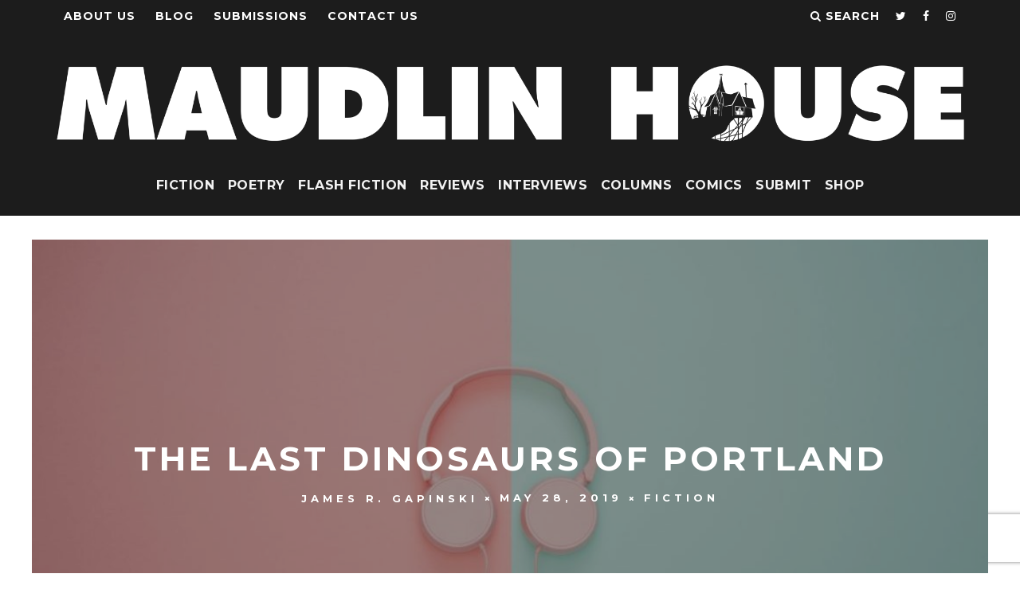

--- FILE ---
content_type: text/html; charset=UTF-8
request_url: https://maudlinhouse.net/the-last-dinosaurs-of-portland/
body_size: 24724
content:
<!DOCTYPE html>
<!--[if lt IE 7]><html lang="en-US" class="no-js lt-ie9 lt-ie8 lt-ie7"> <![endif]-->
<!--[if (IE 7)&!(IEMobile)]><html lang="en-US" class="no-js lt-ie9 lt-ie8"><![endif]-->
<!--[if (IE 8)&!(IEMobile)]><html lang="en-US" class="no-js lt-ie9"><![endif]-->
<!--[if gt IE 8]><!--> <html lang="en-US" class="no-js"><!--<![endif]-->

	<head>

		<meta charset="utf-8">
		<!-- Google Chrome Frame for IE -->
		<!--[if IE]><meta http-equiv="X-UA-Compatible" content="IE=edge" /><![endif]-->
		<!-- mobile meta -->
                    <meta name="viewport" content="width=device-width, initial-scale=1.0"/>
        
		<link rel="pingback" href="https://maudlinhouse.net/xmlrpc.php">

		
		<!-- head extras -->
		<link media="all" href="https://maudlinhouse.net/wp-content/cache/autoptimize/css/autoptimize_eb38b8f0c82da11458eb94c312ca1384.css" rel="stylesheet"><title>The Last Dinosaurs of Portland &#8211; Maudlin House</title>
<meta name='robots' content='max-image-preview:large' />

<!-- Social Warfare v4.4.1 https://warfareplugins.com - BEGINNING OF OUTPUT -->
<meta property="og:description" content="Moises hadn’t seen another dinosaur in years. He remembered that allosaurs bully from middle school. There was the stegosaurus at that NOFX show back in ‘96. The pterodactyl bus driver in his old neighborhood. These whispers of his species had all but died out amid gentrification and what seemed like a million years of human encroachment. He was a novelty and a vestige of something long gone, and so was this triceratops standing in front of him. He felt an instant kinship but also a strangeness and hesitation because it’d been so long since he bared his teeth and thundered">
<meta property="og:title" content="The Last Dinosaurs of Portland">
<meta property="article_author" content="James R. Gapinski">
<meta property="article_publisher" content="facebook.com/maudlinhouse">
<meta property="og:image" content="https://maudlinhouse.net/wp-content/uploads/2019/05/icons8-team-643494-unsplash.jpg">
<meta property="fb:app_id" content="529576650555031">
<meta property="og:type" content="article">
<meta property="og:url" content="https://maudlinhouse.net/the-last-dinosaurs-of-portland/">
<meta property="og:site_name" content="Maudlin House">
<meta property="article:published_time" content="2019-05-28T16:34:31-05:00">
<meta property="article:modified_time" content="2019-05-28T16:39:17-05:00">
<meta property="og:updated_time" content="2019-05-28T16:39:17-05:00">
<meta name="twitter:title" content="The Last Dinosaurs of Portland">
<meta name="twitter:description" content="Moises hadn’t seen another dinosaur in years. He remembered that allosaurs bully from middle school. There was the stegosaurus at that NOFX show back in ‘96. The pterodactyl bus driver in his old neighborhood. These whispers of his species had all but died out amid gentrification and what seemed like a million years of human encroachment. He was a novelty and a vestige of something long gone, and so was this triceratops standing in front of him. He felt an instant kinship but also a strangeness and hesitation because it’d been so long since he bared his teeth and thundered">
<meta name="twitter:image" content="https://maudlinhouse.net/wp-content/uploads/2019/05/icons8-team-643494-unsplash.jpg">
<meta name="twitter:site" content="@maudlinhouse">
<meta name="twitter:creator" content="@maudlinhouse">
<meta name="twitter:card" content="summary_large_image">
<style>
	@font-face {
		font-family: "sw-icon-font";
		src:url("https://maudlinhouse.net/wp-content/plugins/social-warfare/assets/fonts/sw-icon-font.eot?ver=4.4.1");
		src:url("https://maudlinhouse.net/wp-content/plugins/social-warfare/assets/fonts/sw-icon-font.eot?ver=4.4.1#iefix") format("embedded-opentype"),
		url("https://maudlinhouse.net/wp-content/plugins/social-warfare/assets/fonts/sw-icon-font.woff?ver=4.4.1") format("woff"),
		url("https://maudlinhouse.net/wp-content/plugins/social-warfare/assets/fonts/sw-icon-font.ttf?ver=4.4.1") format("truetype"),
		url("https://maudlinhouse.net/wp-content/plugins/social-warfare/assets/fonts/sw-icon-font.svg?ver=4.4.1#1445203416") format("svg");
		font-weight: normal;
		font-style: normal;
		font-display:block;
	}
</style>
<!-- Social Warfare v4.4.1 https://warfareplugins.com - END OF OUTPUT -->

<link rel='dns-prefetch' href='//www.googletagmanager.com' />
<link rel='dns-prefetch' href='//stats.wp.com' />
<link rel='dns-prefetch' href='//fonts.googleapis.com' />
<link rel='dns-prefetch' href='//v0.wordpress.com' />
<link rel="alternate" type="application/rss+xml" title="Maudlin House &raquo; Feed" href="https://maudlinhouse.net/feed/" />
<link rel="alternate" type="application/rss+xml" title="Maudlin House &raquo; Comments Feed" href="https://maudlinhouse.net/comments/feed/" />
<link rel="alternate" type="application/rss+xml" title="Maudlin House &raquo; The Last Dinosaurs of Portland Comments Feed" href="https://maudlinhouse.net/the-last-dinosaurs-of-portland/feed/" />
<link rel="alternate" title="oEmbed (JSON)" type="application/json+oembed" href="https://maudlinhouse.net/wp-json/oembed/1.0/embed?url=https%3A%2F%2Fmaudlinhouse.net%2Fthe-last-dinosaurs-of-portland%2F" />
<link rel="alternate" title="oEmbed (XML)" type="text/xml+oembed" href="https://maudlinhouse.net/wp-json/oembed/1.0/embed?url=https%3A%2F%2Fmaudlinhouse.net%2Fthe-last-dinosaurs-of-portland%2F&#038;format=xml" />
<style id='wp-img-auto-sizes-contain-inline-css' type='text/css'>
img:is([sizes=auto i],[sizes^="auto," i]){contain-intrinsic-size:3000px 1500px}
/*# sourceURL=wp-img-auto-sizes-contain-inline-css */
</style>

<style id='wp-emoji-styles-inline-css' type='text/css'>

	img.wp-smiley, img.emoji {
		display: inline !important;
		border: none !important;
		box-shadow: none !important;
		height: 1em !important;
		width: 1em !important;
		margin: 0 0.07em !important;
		vertical-align: -0.1em !important;
		background: none !important;
		padding: 0 !important;
	}
/*# sourceURL=wp-emoji-styles-inline-css */
</style>
<style id='wp-block-library-inline-css' type='text/css'>
:root{--wp-block-synced-color:#7a00df;--wp-block-synced-color--rgb:122,0,223;--wp-bound-block-color:var(--wp-block-synced-color);--wp-editor-canvas-background:#ddd;--wp-admin-theme-color:#007cba;--wp-admin-theme-color--rgb:0,124,186;--wp-admin-theme-color-darker-10:#006ba1;--wp-admin-theme-color-darker-10--rgb:0,107,160.5;--wp-admin-theme-color-darker-20:#005a87;--wp-admin-theme-color-darker-20--rgb:0,90,135;--wp-admin-border-width-focus:2px}@media (min-resolution:192dpi){:root{--wp-admin-border-width-focus:1.5px}}.wp-element-button{cursor:pointer}:root .has-very-light-gray-background-color{background-color:#eee}:root .has-very-dark-gray-background-color{background-color:#313131}:root .has-very-light-gray-color{color:#eee}:root .has-very-dark-gray-color{color:#313131}:root .has-vivid-green-cyan-to-vivid-cyan-blue-gradient-background{background:linear-gradient(135deg,#00d084,#0693e3)}:root .has-purple-crush-gradient-background{background:linear-gradient(135deg,#34e2e4,#4721fb 50%,#ab1dfe)}:root .has-hazy-dawn-gradient-background{background:linear-gradient(135deg,#faaca8,#dad0ec)}:root .has-subdued-olive-gradient-background{background:linear-gradient(135deg,#fafae1,#67a671)}:root .has-atomic-cream-gradient-background{background:linear-gradient(135deg,#fdd79a,#004a59)}:root .has-nightshade-gradient-background{background:linear-gradient(135deg,#330968,#31cdcf)}:root .has-midnight-gradient-background{background:linear-gradient(135deg,#020381,#2874fc)}:root{--wp--preset--font-size--normal:16px;--wp--preset--font-size--huge:42px}.has-regular-font-size{font-size:1em}.has-larger-font-size{font-size:2.625em}.has-normal-font-size{font-size:var(--wp--preset--font-size--normal)}.has-huge-font-size{font-size:var(--wp--preset--font-size--huge)}.has-text-align-center{text-align:center}.has-text-align-left{text-align:left}.has-text-align-right{text-align:right}.has-fit-text{white-space:nowrap!important}#end-resizable-editor-section{display:none}.aligncenter{clear:both}.items-justified-left{justify-content:flex-start}.items-justified-center{justify-content:center}.items-justified-right{justify-content:flex-end}.items-justified-space-between{justify-content:space-between}.screen-reader-text{border:0;clip-path:inset(50%);height:1px;margin:-1px;overflow:hidden;padding:0;position:absolute;width:1px;word-wrap:normal!important}.screen-reader-text:focus{background-color:#ddd;clip-path:none;color:#444;display:block;font-size:1em;height:auto;left:5px;line-height:normal;padding:15px 23px 14px;text-decoration:none;top:5px;width:auto;z-index:100000}html :where(.has-border-color){border-style:solid}html :where([style*=border-top-color]){border-top-style:solid}html :where([style*=border-right-color]){border-right-style:solid}html :where([style*=border-bottom-color]){border-bottom-style:solid}html :where([style*=border-left-color]){border-left-style:solid}html :where([style*=border-width]){border-style:solid}html :where([style*=border-top-width]){border-top-style:solid}html :where([style*=border-right-width]){border-right-style:solid}html :where([style*=border-bottom-width]){border-bottom-style:solid}html :where([style*=border-left-width]){border-left-style:solid}html :where(img[class*=wp-image-]){height:auto;max-width:100%}:where(figure){margin:0 0 1em}html :where(.is-position-sticky){--wp-admin--admin-bar--position-offset:var(--wp-admin--admin-bar--height,0px)}@media screen and (max-width:600px){html :where(.is-position-sticky){--wp-admin--admin-bar--position-offset:0px}}

/*# sourceURL=wp-block-library-inline-css */
</style><style id='global-styles-inline-css' type='text/css'>
:root{--wp--preset--aspect-ratio--square: 1;--wp--preset--aspect-ratio--4-3: 4/3;--wp--preset--aspect-ratio--3-4: 3/4;--wp--preset--aspect-ratio--3-2: 3/2;--wp--preset--aspect-ratio--2-3: 2/3;--wp--preset--aspect-ratio--16-9: 16/9;--wp--preset--aspect-ratio--9-16: 9/16;--wp--preset--color--black: #000000;--wp--preset--color--cyan-bluish-gray: #abb8c3;--wp--preset--color--white: #ffffff;--wp--preset--color--pale-pink: #f78da7;--wp--preset--color--vivid-red: #cf2e2e;--wp--preset--color--luminous-vivid-orange: #ff6900;--wp--preset--color--luminous-vivid-amber: #fcb900;--wp--preset--color--light-green-cyan: #7bdcb5;--wp--preset--color--vivid-green-cyan: #00d084;--wp--preset--color--pale-cyan-blue: #8ed1fc;--wp--preset--color--vivid-cyan-blue: #0693e3;--wp--preset--color--vivid-purple: #9b51e0;--wp--preset--gradient--vivid-cyan-blue-to-vivid-purple: linear-gradient(135deg,rgb(6,147,227) 0%,rgb(155,81,224) 100%);--wp--preset--gradient--light-green-cyan-to-vivid-green-cyan: linear-gradient(135deg,rgb(122,220,180) 0%,rgb(0,208,130) 100%);--wp--preset--gradient--luminous-vivid-amber-to-luminous-vivid-orange: linear-gradient(135deg,rgb(252,185,0) 0%,rgb(255,105,0) 100%);--wp--preset--gradient--luminous-vivid-orange-to-vivid-red: linear-gradient(135deg,rgb(255,105,0) 0%,rgb(207,46,46) 100%);--wp--preset--gradient--very-light-gray-to-cyan-bluish-gray: linear-gradient(135deg,rgb(238,238,238) 0%,rgb(169,184,195) 100%);--wp--preset--gradient--cool-to-warm-spectrum: linear-gradient(135deg,rgb(74,234,220) 0%,rgb(151,120,209) 20%,rgb(207,42,186) 40%,rgb(238,44,130) 60%,rgb(251,105,98) 80%,rgb(254,248,76) 100%);--wp--preset--gradient--blush-light-purple: linear-gradient(135deg,rgb(255,206,236) 0%,rgb(152,150,240) 100%);--wp--preset--gradient--blush-bordeaux: linear-gradient(135deg,rgb(254,205,165) 0%,rgb(254,45,45) 50%,rgb(107,0,62) 100%);--wp--preset--gradient--luminous-dusk: linear-gradient(135deg,rgb(255,203,112) 0%,rgb(199,81,192) 50%,rgb(65,88,208) 100%);--wp--preset--gradient--pale-ocean: linear-gradient(135deg,rgb(255,245,203) 0%,rgb(182,227,212) 50%,rgb(51,167,181) 100%);--wp--preset--gradient--electric-grass: linear-gradient(135deg,rgb(202,248,128) 0%,rgb(113,206,126) 100%);--wp--preset--gradient--midnight: linear-gradient(135deg,rgb(2,3,129) 0%,rgb(40,116,252) 100%);--wp--preset--font-size--small: 13px;--wp--preset--font-size--medium: 20px;--wp--preset--font-size--large: 36px;--wp--preset--font-size--x-large: 42px;--wp--preset--spacing--20: 0.44rem;--wp--preset--spacing--30: 0.67rem;--wp--preset--spacing--40: 1rem;--wp--preset--spacing--50: 1.5rem;--wp--preset--spacing--60: 2.25rem;--wp--preset--spacing--70: 3.38rem;--wp--preset--spacing--80: 5.06rem;--wp--preset--shadow--natural: 6px 6px 9px rgba(0, 0, 0, 0.2);--wp--preset--shadow--deep: 12px 12px 50px rgba(0, 0, 0, 0.4);--wp--preset--shadow--sharp: 6px 6px 0px rgba(0, 0, 0, 0.2);--wp--preset--shadow--outlined: 6px 6px 0px -3px rgb(255, 255, 255), 6px 6px rgb(0, 0, 0);--wp--preset--shadow--crisp: 6px 6px 0px rgb(0, 0, 0);}:where(.is-layout-flex){gap: 0.5em;}:where(.is-layout-grid){gap: 0.5em;}body .is-layout-flex{display: flex;}.is-layout-flex{flex-wrap: wrap;align-items: center;}.is-layout-flex > :is(*, div){margin: 0;}body .is-layout-grid{display: grid;}.is-layout-grid > :is(*, div){margin: 0;}:where(.wp-block-columns.is-layout-flex){gap: 2em;}:where(.wp-block-columns.is-layout-grid){gap: 2em;}:where(.wp-block-post-template.is-layout-flex){gap: 1.25em;}:where(.wp-block-post-template.is-layout-grid){gap: 1.25em;}.has-black-color{color: var(--wp--preset--color--black) !important;}.has-cyan-bluish-gray-color{color: var(--wp--preset--color--cyan-bluish-gray) !important;}.has-white-color{color: var(--wp--preset--color--white) !important;}.has-pale-pink-color{color: var(--wp--preset--color--pale-pink) !important;}.has-vivid-red-color{color: var(--wp--preset--color--vivid-red) !important;}.has-luminous-vivid-orange-color{color: var(--wp--preset--color--luminous-vivid-orange) !important;}.has-luminous-vivid-amber-color{color: var(--wp--preset--color--luminous-vivid-amber) !important;}.has-light-green-cyan-color{color: var(--wp--preset--color--light-green-cyan) !important;}.has-vivid-green-cyan-color{color: var(--wp--preset--color--vivid-green-cyan) !important;}.has-pale-cyan-blue-color{color: var(--wp--preset--color--pale-cyan-blue) !important;}.has-vivid-cyan-blue-color{color: var(--wp--preset--color--vivid-cyan-blue) !important;}.has-vivid-purple-color{color: var(--wp--preset--color--vivid-purple) !important;}.has-black-background-color{background-color: var(--wp--preset--color--black) !important;}.has-cyan-bluish-gray-background-color{background-color: var(--wp--preset--color--cyan-bluish-gray) !important;}.has-white-background-color{background-color: var(--wp--preset--color--white) !important;}.has-pale-pink-background-color{background-color: var(--wp--preset--color--pale-pink) !important;}.has-vivid-red-background-color{background-color: var(--wp--preset--color--vivid-red) !important;}.has-luminous-vivid-orange-background-color{background-color: var(--wp--preset--color--luminous-vivid-orange) !important;}.has-luminous-vivid-amber-background-color{background-color: var(--wp--preset--color--luminous-vivid-amber) !important;}.has-light-green-cyan-background-color{background-color: var(--wp--preset--color--light-green-cyan) !important;}.has-vivid-green-cyan-background-color{background-color: var(--wp--preset--color--vivid-green-cyan) !important;}.has-pale-cyan-blue-background-color{background-color: var(--wp--preset--color--pale-cyan-blue) !important;}.has-vivid-cyan-blue-background-color{background-color: var(--wp--preset--color--vivid-cyan-blue) !important;}.has-vivid-purple-background-color{background-color: var(--wp--preset--color--vivid-purple) !important;}.has-black-border-color{border-color: var(--wp--preset--color--black) !important;}.has-cyan-bluish-gray-border-color{border-color: var(--wp--preset--color--cyan-bluish-gray) !important;}.has-white-border-color{border-color: var(--wp--preset--color--white) !important;}.has-pale-pink-border-color{border-color: var(--wp--preset--color--pale-pink) !important;}.has-vivid-red-border-color{border-color: var(--wp--preset--color--vivid-red) !important;}.has-luminous-vivid-orange-border-color{border-color: var(--wp--preset--color--luminous-vivid-orange) !important;}.has-luminous-vivid-amber-border-color{border-color: var(--wp--preset--color--luminous-vivid-amber) !important;}.has-light-green-cyan-border-color{border-color: var(--wp--preset--color--light-green-cyan) !important;}.has-vivid-green-cyan-border-color{border-color: var(--wp--preset--color--vivid-green-cyan) !important;}.has-pale-cyan-blue-border-color{border-color: var(--wp--preset--color--pale-cyan-blue) !important;}.has-vivid-cyan-blue-border-color{border-color: var(--wp--preset--color--vivid-cyan-blue) !important;}.has-vivid-purple-border-color{border-color: var(--wp--preset--color--vivid-purple) !important;}.has-vivid-cyan-blue-to-vivid-purple-gradient-background{background: var(--wp--preset--gradient--vivid-cyan-blue-to-vivid-purple) !important;}.has-light-green-cyan-to-vivid-green-cyan-gradient-background{background: var(--wp--preset--gradient--light-green-cyan-to-vivid-green-cyan) !important;}.has-luminous-vivid-amber-to-luminous-vivid-orange-gradient-background{background: var(--wp--preset--gradient--luminous-vivid-amber-to-luminous-vivid-orange) !important;}.has-luminous-vivid-orange-to-vivid-red-gradient-background{background: var(--wp--preset--gradient--luminous-vivid-orange-to-vivid-red) !important;}.has-very-light-gray-to-cyan-bluish-gray-gradient-background{background: var(--wp--preset--gradient--very-light-gray-to-cyan-bluish-gray) !important;}.has-cool-to-warm-spectrum-gradient-background{background: var(--wp--preset--gradient--cool-to-warm-spectrum) !important;}.has-blush-light-purple-gradient-background{background: var(--wp--preset--gradient--blush-light-purple) !important;}.has-blush-bordeaux-gradient-background{background: var(--wp--preset--gradient--blush-bordeaux) !important;}.has-luminous-dusk-gradient-background{background: var(--wp--preset--gradient--luminous-dusk) !important;}.has-pale-ocean-gradient-background{background: var(--wp--preset--gradient--pale-ocean) !important;}.has-electric-grass-gradient-background{background: var(--wp--preset--gradient--electric-grass) !important;}.has-midnight-gradient-background{background: var(--wp--preset--gradient--midnight) !important;}.has-small-font-size{font-size: var(--wp--preset--font-size--small) !important;}.has-medium-font-size{font-size: var(--wp--preset--font-size--medium) !important;}.has-large-font-size{font-size: var(--wp--preset--font-size--large) !important;}.has-x-large-font-size{font-size: var(--wp--preset--font-size--x-large) !important;}
/*# sourceURL=global-styles-inline-css */
</style>

<style id='classic-theme-styles-inline-css' type='text/css'>
/*! This file is auto-generated */
.wp-block-button__link{color:#fff;background-color:#32373c;border-radius:9999px;box-shadow:none;text-decoration:none;padding:calc(.667em + 2px) calc(1.333em + 2px);font-size:1.125em}.wp-block-file__button{background:#32373c;color:#fff;text-decoration:none}
/*# sourceURL=/wp-includes/css/classic-themes.min.css */
</style>



<link rel='stylesheet' id='cb-font-stylesheet-css' href='//fonts.googleapis.com/css?family=Montserrat%3A400%2C700%7CMontserrat%3A400%2C700%2C400italic&#038;ver=3.2.2' type='text/css' media='all' />
<!--[if lt IE 10]>
<link rel='stylesheet' id='cb-ie-only-css' href='https://maudlinhouse.net/wp-content/themes/15zine/library/css/ie.css' type='text/css' media='all' />
<![endif]-->

<script type="text/javascript" id="sgr-js-extra">
/* <![CDATA[ */
var sgr = {"sgr_site_key":"6Lcdv1IqAAAAAMB_yrZXqu6uydaO9oYz9fXh0Rkk"};
//# sourceURL=sgr-js-extra
/* ]]> */
</script>

<script type="text/javascript" src="https://maudlinhouse.net/wp-includes/js/jquery/jquery.min.js" id="jquery-core-js"></script>
<script type="text/javascript" src="https://maudlinhouse.net/wp-includes/js/jquery/jquery-migrate.min.js" id="jquery-migrate-js"></script>

<!-- Google tag (gtag.js) snippet added by Site Kit -->

<!-- Google Analytics snippet added by Site Kit -->
<script type="text/javascript" src="https://www.googletagmanager.com/gtag/js?id=GT-TB6TNX7V" id="google_gtagjs-js" async></script>
<script type="text/javascript" id="google_gtagjs-js-after">
/* <![CDATA[ */
window.dataLayer = window.dataLayer || [];function gtag(){dataLayer.push(arguments);}
gtag("set","linker",{"domains":["maudlinhouse.net"]});
gtag("js", new Date());
gtag("set", "developer_id.dZTNiMT", true);
gtag("config", "GT-TB6TNX7V");
 window._googlesitekit = window._googlesitekit || {}; window._googlesitekit.throttledEvents = []; window._googlesitekit.gtagEvent = (name, data) => { var key = JSON.stringify( { name, data } ); if ( !! window._googlesitekit.throttledEvents[ key ] ) { return; } window._googlesitekit.throttledEvents[ key ] = true; setTimeout( () => { delete window._googlesitekit.throttledEvents[ key ]; }, 5 ); gtag( "event", name, { ...data, event_source: "site-kit" } ); }; 
//# sourceURL=google_gtagjs-js-after
/* ]]> */
</script>

<!-- End Google tag (gtag.js) snippet added by Site Kit -->

<link rel="https://api.w.org/" href="https://maudlinhouse.net/wp-json/" /><link rel="alternate" title="JSON" type="application/json" href="https://maudlinhouse.net/wp-json/wp/v2/posts/9497" /><link rel="EditURI" type="application/rsd+xml" title="RSD" href="https://maudlinhouse.net/xmlrpc.php?rsd" />

<link rel="canonical" href="https://maudlinhouse.net/the-last-dinosaurs-of-portland/" />
<link rel='shortlink' href='https://wp.me/p8bClA-2tb' />
<meta name="generator" content="Site Kit by Google 1.153.0" />	<style>img#wpstats{display:none}</style>
		<style type="text/css">@media only screen and (min-width: 767px){
 div#cb-author-box > div#author-left {
    width: inherit !important;
}   
}

@media only screen and (max-width: 767px){
    div#tip-author {
    float: inherit !important;
    display: block !important;
    width: 100% !important;
    text-align: center !important;
    margin-bottom: 25px !important;
}
#cb-author-box .cb-mask {
    margin-left: 0px !important;
    margin-bottom: 20px !important;
    width: 100% !important;
    text-align: center !important;
    display: block;
    overflow: inherit;
    float: inherit;
}
#cb-author-box .cb-meta {
    overflow: hidden !important;
    float: left !important;
    display: block !important;
    text-align: center !important;
}
}

div#author-left {
    width: 100% !important;
}


@media only screen and (min-width: 1200px) {
/*remove right padding from menu item*/
    .cb-menu-dark #cb-nav-bar .cb-main-nav > li > a {
      padding-right: 5px !important;
      padding-left: 5px !important;
    }
}
.cb-menu-dark #cb-nav-bar .cb-main-nav > li > a {
letter-spacing: .5px
}
.cb-body-light .widget_tag_cloud a,.cb-body-light .tags-title, .cb-body-light .cb-tags a, .cb-body-light .bbp-topic-tags { 
    background: transparent; 
    color:black; 
} 
.cb-body-light .widget_tag_cloud a:hover,.cb-body-light .tags-title:hover,.cb-body-light .cb-tags a:hover, .cb-body-light .bbp-topic-tags a:hover {
    background: #161616;
    color:white; 
}
.cb-tm-dark #cb-top-menu {
    background-color: #1c1c1c;
}
.cb-footer-dark .cb-footer-lower {
    background: #1c1c1c;
}
.cb-footer-dark #cb-footer {
    background-color: #1c1c1c;
}
.cb-menu-dark #cb-nav-bar .cb-nav-bar-wrap, .cb-stuck.cb-menu-dark #cb-nav-bar .cb-nav-bar-wrap {
    background: #1c1c1c; 
}
@media only screen and (max-width: 767px) {
#cb-top-menu .cb-left-side {    width: 85%;}
#cb-top-menu .cb-top-logo img {  max-height: none;  width: auto;}
#cb-top-menu #cb-mob-open { width: 15%; }
#cb-top-menu .cb-top-logo { width: 85%; }
#cb-top-menu .cb-right-side {  width: 15%;}
}

#cb-nav-logo { padding-bottom: 5px;}
.cb-main-nav {display:inline-block;} .cb-stuck #cb-nav-bar .cb-main-nav #cb-nav-logo, #cb-nav-bar .cb-main-nav #cb-nav-logo img { width: 50px; }#cb-nav-bar .cb-mega-menu-columns .cb-sub-menu > li > a { color: #f2c231; } .cb-entry-content a {color:#eaa235; } .cb-entry-content a:hover {color:#c47703; }.cb-review-box .cb-bar .cb-overlay span { background: #f9db32; }.cb-review-box i { color: #f9db32; }.cb-meta-style-1 .cb-article-meta { background: rgba(0, 0, 0, 0.23); }.cb-module-block .cb-meta-style-2 img, .cb-module-block .cb-meta-style-4 img, .cb-grid-x .cb-grid-img img, .cb-grid-x .cb-grid-img .cb-fi-cover  { opacity: 0.77; }@media only screen and (min-width: 768px) {
                .cb-module-block .cb-meta-style-1:hover .cb-article-meta { background: rgba(0, 0, 0, 0.69); }
                .cb-module-block .cb-meta-style-2:hover img, .cb-module-block .cb-meta-style-4:hover img, .cb-grid-x .cb-grid-feature:hover img, .cb-grid-x .cb-grid-feature:hover .cb-fi-cover, .cb-slider li:hover img { opacity: 0.31; }
            }body { color:#0a0a0a; }.cb-header { background-color: #1c1c1c; }body { font-size: 16px; }@media only screen and (min-width: 1020px){ body { font-size: 16px; }}.cb-mm-on.cb-menu-light #cb-nav-bar .cb-main-nav > li:hover, .cb-mm-on.cb-menu-dark #cb-nav-bar .cb-main-nav > li:hover { background: #c4c4c4; }</style><!-- end custom css --><style type="text/css">body, #respond, .cb-font-body { font-family: 'Montserrat', sans-serif; } h1, h2, h3, h4, h5, h6, .cb-font-header, #bbp-user-navigation, .cb-byline{ font-family:'Montserrat', sans-serif; }</style><meta property="og:image" content="https://maudlinhouse.net/wp-content/uploads/2019/05/icons8-team-643494-unsplash.jpg"><!-- Body BG --><style>@media only screen and (min-width: 1200px) { body, .cb-first-alp { background-color: #ffffff;} .cb-body-light .cb-post-wrap { background: #fff; } .cb-body-dark .cb-post-wrap { background: #161616; } }</style><style>.cb-mm-on #cb-nav-bar .cb-main-nav .menu-item-2990:hover, .cb-mm-on #cb-nav-bar .cb-main-nav .menu-item-2990:focus { background:#c554fa !important ; }
.cb-mm-on #cb-nav-bar .cb-main-nav .menu-item-2990 .cb-big-menu { border-top-color: #c554fa; }
.cb-mm-on #cb-nav-bar .cb-main-nav .menu-item-2988:hover, .cb-mm-on #cb-nav-bar .cb-main-nav .menu-item-2988:focus { background:#0fa1ff !important ; }
.cb-mm-on #cb-nav-bar .cb-main-nav .menu-item-2988 .cb-big-menu { border-top-color: #0fa1ff; }
.cb-mm-on #cb-nav-bar .cb-main-nav .menu-item-2989:hover, .cb-mm-on #cb-nav-bar .cb-main-nav .menu-item-2989:focus { background:#ffc900 !important ; }
.cb-mm-on #cb-nav-bar .cb-main-nav .menu-item-2989 .cb-big-menu { border-top-color: #ffc900; }
.cb-mm-on #cb-nav-bar .cb-main-nav .menu-item-3073:hover, .cb-mm-on #cb-nav-bar .cb-main-nav .menu-item-3073:focus { background:# !important ; }
.cb-mm-on #cb-nav-bar .cb-main-nav .menu-item-3073 .cb-big-menu { border-top-color: #; }
.cb-mm-on #cb-nav-bar .cb-main-nav .menu-item-3074:hover, .cb-mm-on #cb-nav-bar .cb-main-nav .menu-item-3074:focus { background:# !important ; }
.cb-mm-on #cb-nav-bar .cb-main-nav .menu-item-3074 .cb-big-menu { border-top-color: #; }
.cb-mm-on #cb-nav-bar .cb-main-nav .menu-item-3750:hover, .cb-mm-on #cb-nav-bar .cb-main-nav .menu-item-3750:focus { background:# !important ; }
.cb-mm-on #cb-nav-bar .cb-main-nav .menu-item-3750 .cb-big-menu { border-top-color: #; }
.cb-mm-on #cb-nav-bar .cb-main-nav .menu-item-3345:hover, .cb-mm-on #cb-nav-bar .cb-main-nav .menu-item-3345:focus { background:# !important ; }
.cb-mm-on #cb-nav-bar .cb-main-nav .menu-item-3345 .cb-big-menu { border-top-color: #; }</style><link rel="icon" href="https://maudlinhouse.net/wp-content/uploads/2016/12/cropped-MaulinBlackCirclePress-32x32.png" sizes="32x32" />
<link rel="icon" href="https://maudlinhouse.net/wp-content/uploads/2016/12/cropped-MaulinBlackCirclePress-192x192.png" sizes="192x192" />
<link rel="apple-touch-icon" href="https://maudlinhouse.net/wp-content/uploads/2016/12/cropped-MaulinBlackCirclePress-180x180.png" />
<meta name="msapplication-TileImage" content="https://maudlinhouse.net/wp-content/uploads/2016/12/cropped-MaulinBlackCirclePress-270x270.png" />
		<style type="text/css" id="wp-custom-css">
			/*
Welcome to Custom CSS!

To learn how this works, see http://wp.me/PEmnE-Bt
*/
@media only screen and (min-width: 1020px) {
	#cb-author-box .cb-meta {
		padding-left: 40px;
	}
}

#cb-author-box .cb-mask {
	margin-left: 25px;
	margin-bottom: 20px;
}

#tip-author a {
	padding: 10px;
}

#tip-author a:hover {
	color: #cdcdcd;
}		</style>
		<!-- ## NXS/OG ## --><!-- ## NXSOGTAGS ## --><!-- ## NXS/OG ## -->
		<!-- end head extras -->

	</head>

	<body class="wp-singular post-template-default single single-post postid-9497 single-format-standard wp-theme-15zine wp-child-theme-15zine-child  cb-sticky-mm cb-nav-logo-on cb-logo-nav-sticky cb-sticky-sb-on  cb-tm-dark cb-body-light cb-menu-dark cb-mm-dark cb-footer-dark   cb-m-sticky cb-sw-tm-fw cb-sw-header-fw cb-sw-menu-fw cb-sw-footer-fw cb-menu-al-center  cb-fis-b-site-width cb-fis-big-border  cb-fis-tl-me-overlay  cb-h-logo-off">

		
		<div id="cb-outer-container">

			
				<div id="cb-top-menu" class="clearfix cb-font-header ">
					<div class="wrap clearfix cb-site-padding cb-top-menu-wrap">

													<div class="cb-left-side cb-mob">

								<a href="#" id="cb-mob-open" class="cb-link"><i class="fa fa-bars"></i></a>
								                <div id="mob-logo" class="cb-top-logo">
                    <a href="https://maudlinhouse.net">
                        <img src="https://maudlinhouse.net/wp-content/uploads/2016/01/blacklogo4000.png" alt=" logo" data-at2x="https://maudlinhouse.net/wp-content/uploads/2016/01/blacklogo4000.png">
                    </a>
                </div>
            							</div>
						                        <ul class="cb-top-nav cb-left-side"><li id="menu-item-2984" class="menu-item menu-item-type-post_type menu-item-object-page menu-item-2984"><a href="https://maudlinhouse.net/about/">About Us</a></li>
<li id="menu-item-3167" class="menu-item menu-item-type-taxonomy menu-item-object-category menu-item-3167"><a href="https://maudlinhouse.net/category/blog/">Blog</a></li>
<li id="menu-item-2986" class="menu-item menu-item-type-post_type menu-item-object-page menu-item-2986"><a href="https://maudlinhouse.net/submissions/">Submissions</a></li>
<li id="menu-item-2987" class="menu-item menu-item-type-post_type menu-item-object-page menu-item-2987"><a href="https://maudlinhouse.net/contact_us/">Contact Us</a></li>
</ul>                                                <ul class="cb-top-nav cb-right-side"><li class="cb-icon-search cb-menu-icons-extra"><a href="#"  title="Search" id="cb-s-trigger-gen"><i class="fa fa-search"></i> <span class="cb-search-title">Search</span></a></li><li class="cb-menu-icons-extra cb-social-icons-extra"><a href="http://www.twitter.com/maudlinhouse"  target="_blank"><i class="fa fa-twitter" aria-hidden="true"></i></a></li><li class="cb-menu-icons-extra cb-social-icons-extra"><a href="http://www.facebook.com/maudlinhouse"  target="_blank"><i class="fa fa-facebook" aria-hidden="true"></i></a></li><li class="cb-menu-icons-extra cb-social-icons-extra"><a href="http://www.instagram.com/maudlin_house"  target="_blank"><i class="fa fa-instagram" aria-hidden="true"></i></a></li></ul>					</div>
				</div>

				<div id="cb-mob-menu" class="cb-mob-menu">
					<div class="cb-mob-close-wrap">
						
						<a href="#" id="cb-mob-close" class="cb-link"><i class="fa cb-times"></i></a>
						<div class="cb-mob-social">				            <a href="http://www.twitter.com/maudlinhouse" target="_blank"><i class="fa fa-twitter" aria-hidden="true"></i></a>
				        </div>				    </div>

					<div class="cb-mob-menu-wrap">
						<ul id="cb-mob-ul" class="cb-mobile-nav cb-top-nav cb-mob-ul-show"><li class="menu-item menu-item-type-taxonomy menu-item-object-category current-post-ancestor current-menu-parent current-post-parent menu-item-2990"><a href="https://maudlinhouse.net/category/fiction/">Fiction</a></li>
<li class="menu-item menu-item-type-taxonomy menu-item-object-category menu-item-2988"><a href="https://maudlinhouse.net/category/poetry/">Poetry</a></li>
<li class="menu-item menu-item-type-taxonomy menu-item-object-category menu-item-2989"><a href="https://maudlinhouse.net/category/flash-fiction/">Flash Fiction</a></li>
<li class="menu-item menu-item-type-taxonomy menu-item-object-category menu-item-3073"><a href="https://maudlinhouse.net/category/reviews/">Reviews</a></li>
<li class="menu-item menu-item-type-taxonomy menu-item-object-category menu-item-3074"><a href="https://maudlinhouse.net/category/interviews/">Interviews</a></li>
<li class="menu-item menu-item-type-taxonomy menu-item-object-category menu-item-3750"><a href="https://maudlinhouse.net/category/columns/">Columns</a></li>
<li class="menu-item menu-item-type-taxonomy menu-item-object-category menu-item-has-children cb-has-children menu-item-3345"><a href="https://maudlinhouse.net/category/comics/">Comics</a>
<ul class="sub-menu">
	<li class="menu-item menu-item-type-post_type menu-item-object-page menu-item-3344"><a href="https://maudlinhouse.net/planet-howie/">Planet Howie</a></li>
	<li class="menu-item menu-item-type-post_type menu-item-object-page menu-item-3346"><a href="https://maudlinhouse.net/diagram-poems/">Diagram Poems</a></li>
	<li class="menu-item menu-item-type-post_type menu-item-object-page menu-item-6139"><a href="https://maudlinhouse.net/angry-giraffe/">Angry Giraffe</a></li>
</ul>
</li>
<li class="menu-item menu-item-type-post_type menu-item-object-page menu-item-11376"><a href="https://maudlinhouse.net/submissions/">Submit</a></li>
<li class="menu-item menu-item-type-custom menu-item-object-custom menu-item-11525"><a href="https://shop.maudlinhouse.net">Shop</a></li>
</ul>											</div>

				</div>
			
			<div id="cb-container" class="clearfix" >
									<header id="cb-header" class="cb-header  ">

					    <div id="cb-logo-box" class="cb-logo-center wrap">
	                    	                <div id="logo">
                                        <a href="https://maudlinhouse.net">
                        <img src="https://maudlinhouse.net/wp-content/uploads/2016/01/blacklogo2000-3.png" alt="Maudlin House logo" data-at2x="https://maudlinhouse.net/wp-content/uploads/2016/01/blacklogo4000.png">
                    </a>
                                    </div>
            	                        	                    </div>

					</header>
				
				<div id="cb-menu-search" class="cb-s-modal cb-modal"><div class="cb-close-m cb-ta-right"><i class="fa cb-times"></i></div><div class="cb-s-modal-inner cb-pre-load cb-light-loader cb-modal-inner cb-font-header cb-mega-three cb-mega-posts clearfix"><form method="get" class="cb-search" action="https://maudlinhouse.net/">

    <input type="text" class="cb-search-field cb-font-header" placeholder="Search.." value="" name="s" title="" autocomplete="off">
    <button class="cb-search-submit" type="submit" value=""><i class="fa fa-search"></i></button>
    
</form><div id="cb-s-results"></div></div></div>				
									 <nav id="cb-nav-bar" class="clearfix ">
					 	<div class="cb-nav-bar-wrap cb-site-padding clearfix cb-font-header  cb-menu-fw">
		                    <ul class="cb-main-nav wrap clearfix"><li id="menu-item-2990" class="menu-item menu-item-type-taxonomy menu-item-object-category current-post-ancestor current-menu-parent current-post-parent menu-item-2990"><a href="https://maudlinhouse.net/category/fiction/">Fiction</a><div class="cb-menu-drop cb-bg cb-mega-menu cb-big-menu clearfix"><div class="cb-mega-three cb-mega-posts  clearfix"><div class="cb-upper-title"><h2>Fiction</h2><a href="https://maudlinhouse.net/category/fiction/" class="cb-see-all">See all</a></div><ul class="cb-sub-posts"> <li class="cb-looper cb-article-1 cb-mm-posts-count-3 cb-style-1 clearfix post-19045 post type-post status-publish format-standard has-post-thumbnail category-fiction tag-fiction tag-m-ursula-chmiel tag-short-story"><div class="cb-mask cb-img-fw" style="background-color: #c554fa;"><a href="https://maudlinhouse.net/norwood-park-novena/"><img width="360" height="240" src="[data-uri]" data-lazy-type="image" data-lazy-src="https://maudlinhouse.net/wp-content/uploads/2026/01/luis-fonsi-musica-GIF-360x240.gif" class="lazy lazy-hidden attachment-cb-360-240 size-cb-360-240 wp-post-image" alt="" decoding="async" fetchpriority="high" /><noscript><img width="360" height="240" src="https://maudlinhouse.net/wp-content/uploads/2026/01/luis-fonsi-musica-GIF-360x240.gif" class="attachment-cb-360-240 size-cb-360-240 wp-post-image" alt="" decoding="async" fetchpriority="high" /></noscript></a></div><div class="cb-meta"><h2 class="cb-post-title"><a href="https://maudlinhouse.net/norwood-park-novena/">Norwood Park Novena</a></h2><div class="cb-byline cb-byline-short cb-byline-date"><span class="cb-date"><time class="entry-date updated" datetime="2026-01-12">January 12, 2026</time></span></div></div></li> <li class="cb-looper cb-article-2 cb-mm-posts-count-3 cb-style-1 clearfix post-19002 post type-post status-publish format-standard has-post-thumbnail category-fiction tag-fiction tag-frederick-schardt tag-short-story"><div class="cb-mask cb-img-fw" style="background-color: #c554fa;"><a href="https://maudlinhouse.net/mind-trip-of-the-orthodox-son/"><img width="360" height="240" src="[data-uri]" data-lazy-type="image" data-lazy-src="https://maudlinhouse.net/wp-content/uploads/2026/01/giphy-3-360x240.gif" class="lazy lazy-hidden attachment-cb-360-240 size-cb-360-240 wp-post-image" alt="" decoding="async" /><noscript><img width="360" height="240" src="https://maudlinhouse.net/wp-content/uploads/2026/01/giphy-3-360x240.gif" class="attachment-cb-360-240 size-cb-360-240 wp-post-image" alt="" decoding="async" /></noscript></a></div><div class="cb-meta"><h2 class="cb-post-title"><a href="https://maudlinhouse.net/mind-trip-of-the-orthodox-son/">Mind Trip of the Orthodox Son</a></h2><div class="cb-byline cb-byline-short cb-byline-date"><span class="cb-date"><time class="entry-date updated" datetime="2026-01-04">January 8, 2026</time></span></div></div></li> <li class="cb-looper cb-article-3 cb-mm-posts-count-3 cb-style-1 clearfix post-18999 post type-post status-publish format-standard has-post-thumbnail category-fiction tag-coleman-mccann tag-fiction tag-short-story"><div class="cb-mask cb-img-fw" style="background-color: #c554fa;"><a href="https://maudlinhouse.net/if-you-know-you-know/"><img width="200" height="146" src="[data-uri]" data-lazy-type="image" data-lazy-src="https://maudlinhouse.net/wp-content/uploads/2026/01/giphy-2.gif" class="lazy lazy-hidden attachment-cb-360-240 size-cb-360-240 wp-post-image" alt="" decoding="async" /><noscript><img width="200" height="146" src="https://maudlinhouse.net/wp-content/uploads/2026/01/giphy-2.gif" class="attachment-cb-360-240 size-cb-360-240 wp-post-image" alt="" decoding="async" /></noscript></a></div><div class="cb-meta"><h2 class="cb-post-title"><a href="https://maudlinhouse.net/if-you-know-you-know/">If You Know, You Know</a></h2><div class="cb-byline cb-byline-short cb-byline-date"><span class="cb-date"><time class="entry-date updated" datetime="2026-01-04">January 7, 2026</time></span></div></div></li></ul></div></div></li>
<li id="menu-item-2988" class="menu-item menu-item-type-taxonomy menu-item-object-category menu-item-2988"><a href="https://maudlinhouse.net/category/poetry/">Poetry</a><div class="cb-menu-drop cb-bg cb-mega-menu cb-big-menu clearfix"><div class="cb-mega-three cb-mega-posts  clearfix"><div class="cb-upper-title"><h2>Poetry</h2><a href="https://maudlinhouse.net/category/poetry/" class="cb-see-all">See all</a></div><ul class="cb-sub-posts"> <li class="cb-looper cb-article-1 cb-mm-posts-count-3 cb-style-1 clearfix post-18943 post type-post status-publish format-standard has-post-thumbnail category-poetry tag-karina-ten tag-poem tag-poetry-2"><div class="cb-mask cb-img-fw" style="background-color: #0fa1ff;"><a href="https://maudlinhouse.net/ode-to-the-redbull/"><img width="300" height="240" src="[data-uri]" data-lazy-type="image" data-lazy-src="https://maudlinhouse.net/wp-content/uploads/2025/12/giphy-5-1-300x240.gif" class="lazy lazy-hidden attachment-cb-360-240 size-cb-360-240 wp-post-image" alt="" decoding="async" /><noscript><img width="300" height="240" src="https://maudlinhouse.net/wp-content/uploads/2025/12/giphy-5-1-300x240.gif" class="attachment-cb-360-240 size-cb-360-240 wp-post-image" alt="" decoding="async" /></noscript></a></div><div class="cb-meta"><h2 class="cb-post-title"><a href="https://maudlinhouse.net/ode-to-the-redbull/">Ode to the RedBull</a></h2><div class="cb-byline cb-byline-short cb-byline-date"><span class="cb-date"><time class="entry-date updated" datetime="2025-12-21">December 26, 2025</time></span></div></div></li> <li class="cb-looper cb-article-2 cb-mm-posts-count-3 cb-style-1 clearfix post-18935 post type-post status-publish format-standard has-post-thumbnail category-poetry tag-poem tag-poetry-2 tag-sammi-labue"><div class="cb-mask cb-img-fw" style="background-color: #0fa1ff;"><a href="https://maudlinhouse.net/home-alone-at-the-end-of-the-year/"><img width="360" height="240" src="[data-uri]" data-lazy-type="image" data-lazy-src="https://maudlinhouse.net/wp-content/uploads/2025/12/home-alone-christmas-movies-GIF-360x240.gif" class="lazy lazy-hidden attachment-cb-360-240 size-cb-360-240 wp-post-image" alt="" decoding="async" /><noscript><img width="360" height="240" src="https://maudlinhouse.net/wp-content/uploads/2025/12/home-alone-christmas-movies-GIF-360x240.gif" class="attachment-cb-360-240 size-cb-360-240 wp-post-image" alt="" decoding="async" /></noscript></a></div><div class="cb-meta"><h2 class="cb-post-title"><a href="https://maudlinhouse.net/home-alone-at-the-end-of-the-year/">Home Alone at the End of the Year</a></h2><div class="cb-byline cb-byline-short cb-byline-date"><span class="cb-date"><time class="entry-date updated" datetime="2025-12-24">December 24, 2025</time></span></div></div></li> <li class="cb-looper cb-article-3 cb-mm-posts-count-3 cb-style-1 clearfix post-18927 post type-post status-publish format-standard has-post-thumbnail category-poetry tag-nicole-shepherd tag-poem tag-poetry-2"><div class="cb-mask cb-img-fw" style="background-color: #0fa1ff;"><a href="https://maudlinhouse.net/in-defense-of-popup-ads/"><img width="360" height="240" src="[data-uri]" data-lazy-type="image" data-lazy-src="https://maudlinhouse.net/wp-content/uploads/2025/12/giphy-1-1-360x240.gif" class="lazy lazy-hidden attachment-cb-360-240 size-cb-360-240 wp-post-image" alt="" decoding="async" /><noscript><img width="360" height="240" src="https://maudlinhouse.net/wp-content/uploads/2025/12/giphy-1-1-360x240.gif" class="attachment-cb-360-240 size-cb-360-240 wp-post-image" alt="" decoding="async" /></noscript></a></div><div class="cb-meta"><h2 class="cb-post-title"><a href="https://maudlinhouse.net/in-defense-of-popup-ads/">In Defense of Popup Ads</a></h2><div class="cb-byline cb-byline-short cb-byline-date"><span class="cb-date"><time class="entry-date updated" datetime="2025-12-21">December 22, 2025</time></span></div></div></li></ul></div></div></li>
<li id="menu-item-2989" class="menu-item menu-item-type-taxonomy menu-item-object-category menu-item-2989"><a href="https://maudlinhouse.net/category/flash-fiction/">Flash Fiction</a><div class="cb-menu-drop cb-bg cb-mega-menu cb-big-menu clearfix"><div class="cb-mega-three cb-mega-posts  clearfix"><div class="cb-upper-title"><h2>Flash Fiction</h2><a href="https://maudlinhouse.net/category/flash-fiction/" class="cb-see-all">See all</a></div><ul class="cb-sub-posts"> <li class="cb-looper cb-article-1 cb-mm-posts-count-3 cb-style-1 clearfix post-19050 post type-post status-publish format-standard has-post-thumbnail category-flash-fiction tag-flash-fiction-2 tag-microfiction tag-sam-small"><div class="cb-mask cb-img-fw" style="background-color: #ffc900;"><a href="https://maudlinhouse.net/it-happened-again/"><img width="360" height="240" src="[data-uri]" data-lazy-type="image" data-lazy-src="https://maudlinhouse.net/wp-content/uploads/2026/01/giphy-1-1-360x240.gif" class="lazy lazy-hidden attachment-cb-360-240 size-cb-360-240 wp-post-image" alt="" decoding="async" /><noscript><img width="360" height="240" src="https://maudlinhouse.net/wp-content/uploads/2026/01/giphy-1-1-360x240.gif" class="attachment-cb-360-240 size-cb-360-240 wp-post-image" alt="" decoding="async" /></noscript></a></div><div class="cb-meta"><h2 class="cb-post-title"><a href="https://maudlinhouse.net/it-happened-again/">It Happened Again</a></h2><div class="cb-byline cb-byline-short cb-byline-date"><span class="cb-date"><time class="entry-date updated" datetime="2026-01-12">January 13, 2026</time></span></div></div></li> <li class="cb-looper cb-article-2 cb-mm-posts-count-3 cb-style-1 clearfix post-18991 post type-post status-publish format-standard has-post-thumbnail category-flash-fiction tag-flash-fiction-2 tag-microfiction tag-patrick-g-roland"><div class="cb-mask cb-img-fw" style="background-color: #ffc900;"><a href="https://maudlinhouse.net/nothing-special-happened/"><img width="215" height="209" src="[data-uri]" data-lazy-type="image" data-lazy-src="https://maudlinhouse.net/wp-content/uploads/2026/01/giphy.gif" class="lazy lazy-hidden attachment-cb-360-240 size-cb-360-240 wp-post-image" alt="" decoding="async" /><noscript><img width="215" height="209" src="https://maudlinhouse.net/wp-content/uploads/2026/01/giphy.gif" class="attachment-cb-360-240 size-cb-360-240 wp-post-image" alt="" decoding="async" /></noscript></a></div><div class="cb-meta"><h2 class="cb-post-title"><a href="https://maudlinhouse.net/nothing-special-happened/">Nothing Special Happened</a></h2><div class="cb-byline cb-byline-short cb-byline-date"><span class="cb-date"><time class="entry-date updated" datetime="2026-01-04">January 5, 2026</time></span></div></div></li> <li class="cb-looper cb-article-3 cb-mm-posts-count-3 cb-style-1 clearfix post-18978 post type-post status-publish format-standard has-post-thumbnail category-flash-fiction tag-chris-dolan tag-flash-fiction-2 tag-microfiction"><div class="cb-mask cb-img-fw" style="background-color: #ffc900;"><a href="https://maudlinhouse.net/my-career-has-croaked-oversaturation-in-the-anthropomorphic-frog-fiction-market/"><img width="360" height="240" src="[data-uri]" data-lazy-type="image" data-lazy-src="https://maudlinhouse.net/wp-content/uploads/2025/12/giphy-5-2-360x240.gif" class="lazy lazy-hidden attachment-cb-360-240 size-cb-360-240 wp-post-image" alt="" decoding="async" /><noscript><img width="360" height="240" src="https://maudlinhouse.net/wp-content/uploads/2025/12/giphy-5-2-360x240.gif" class="attachment-cb-360-240 size-cb-360-240 wp-post-image" alt="" decoding="async" /></noscript></a></div><div class="cb-meta"><h2 class="cb-post-title"><a href="https://maudlinhouse.net/my-career-has-croaked-oversaturation-in-the-anthropomorphic-frog-fiction-market/">My Career Has Croaked: Oversaturation in the Anthropomorphic Frog Fiction Market</a></h2><div class="cb-byline cb-byline-short cb-byline-date"><span class="cb-date"><time class="entry-date updated" datetime="2025-12-28">January 1, 2026</time></span></div></div></li></ul></div></div></li>
<li id="menu-item-3073" class="menu-item menu-item-type-taxonomy menu-item-object-category menu-item-3073"><a href="https://maudlinhouse.net/category/reviews/">Reviews</a><div class="cb-menu-drop cb-bg cb-mega-menu cb-big-menu clearfix"><div class="cb-mega-three cb-mega-posts  clearfix"><div class="cb-upper-title"><h2>Reviews</h2><a href="https://maudlinhouse.net/category/reviews/" class="cb-see-all">See all</a></div><ul class="cb-sub-posts"> <li class="cb-looper cb-article-1 cb-mm-posts-count-3 cb-style-1 clearfix post-18707 post type-post status-publish format-standard has-post-thumbnail category-reviews tag-alana-m-kelley tag-book-review tag-book-reviews tag-descent-into-the-void tag-nicholas-keating-casbarro tag-review"><div class="cb-mask cb-img-fw" style="background-color: #c4c4c4;"><a href="https://maudlinhouse.net/the-weight-of-the-world-a-review-of-nicholas-keating-casbarros-vitalerium-descent-into-the-void/"><img width="360" height="240" src="[data-uri]" data-lazy-type="image" data-lazy-src="https://maudlinhouse.net/wp-content/uploads/2025/11/614OO1Fio0L._AC_UF10001000_QL80_-360x240.jpg" class="lazy lazy-hidden attachment-cb-360-240 size-cb-360-240 wp-post-image" alt="" decoding="async" /><noscript><img width="360" height="240" src="https://maudlinhouse.net/wp-content/uploads/2025/11/614OO1Fio0L._AC_UF10001000_QL80_-360x240.jpg" class="attachment-cb-360-240 size-cb-360-240 wp-post-image" alt="" decoding="async" /></noscript></a></div><div class="cb-meta"><h2 class="cb-post-title"><a href="https://maudlinhouse.net/the-weight-of-the-world-a-review-of-nicholas-keating-casbarros-vitalerium-descent-into-the-void/">The Weight of the World: A Review of Nicholas Keating Casbarro’s Vitalerium: Descent into the Void</a></h2><div class="cb-byline cb-byline-short cb-byline-date"><span class="cb-date"><time class="entry-date updated" datetime="2025-11-12">November 30, 2025</time></span></div></div></li> <li class="cb-looper cb-article-2 cb-mm-posts-count-3 cb-style-1 clearfix post-18704 post type-post status-publish format-standard has-post-thumbnail category-reviews tag-alana-m-kelley tag-book-review tag-book-reviews tag-james-r-gapinski tag-review tag-the-museum-of-future-mistakes"><div class="cb-mask cb-img-fw" style="background-color: #c4c4c4;"><a href="https://maudlinhouse.net/these-efforts-are-only-temporary-a-review-of-james-r-gapinskis-the-museum-of-future-mistakes/"><img width="360" height="240" src="[data-uri]" data-lazy-type="image" data-lazy-src="https://maudlinhouse.net/wp-content/uploads/2025/11/TheMuseumOfFutureMistakes_CVR_1200px_RGB_SM_grande-360x240.webp" class="lazy lazy-hidden attachment-cb-360-240 size-cb-360-240 wp-post-image" alt="" decoding="async" /><noscript><img width="360" height="240" src="https://maudlinhouse.net/wp-content/uploads/2025/11/TheMuseumOfFutureMistakes_CVR_1200px_RGB_SM_grande-360x240.webp" class="attachment-cb-360-240 size-cb-360-240 wp-post-image" alt="" decoding="async" /></noscript></a></div><div class="cb-meta"><h2 class="cb-post-title"><a href="https://maudlinhouse.net/these-efforts-are-only-temporary-a-review-of-james-r-gapinskis-the-museum-of-future-mistakes/">These Efforts are Only Temporary: A Review of James R. Gapinski’s The Museum of Future Mistakes</a></h2><div class="cb-byline cb-byline-short cb-byline-date"><span class="cb-date"><time class="entry-date updated" datetime="2025-11-12">November 23, 2025</time></span></div></div></li> <li class="cb-looper cb-article-3 cb-mm-posts-count-3 cb-style-1 clearfix post-18701 post type-post status-publish format-standard has-post-thumbnail category-reviews tag-book-review tag-book-reviews tag-dmitry-samarov tag-mariana-enriquez tag-review tag-someone-is-walking-on-your-grave"><div class="cb-mask cb-img-fw" style="background-color: #c4c4c4;"><a href="https://maudlinhouse.net/a-review-of-mariana-enriquezs-someone-is-walking-on-your-grave/"><img width="296" height="240" src="[data-uri]" data-lazy-type="image" data-lazy-src="https://maudlinhouse.net/wp-content/uploads/2025/11/9780593733516-296x240.jpeg" class="lazy lazy-hidden attachment-cb-360-240 size-cb-360-240 wp-post-image" alt="" decoding="async" /><noscript><img width="296" height="240" src="https://maudlinhouse.net/wp-content/uploads/2025/11/9780593733516-296x240.jpeg" class="attachment-cb-360-240 size-cb-360-240 wp-post-image" alt="" decoding="async" /></noscript></a></div><div class="cb-meta"><h2 class="cb-post-title"><a href="https://maudlinhouse.net/a-review-of-mariana-enriquezs-someone-is-walking-on-your-grave/">A Review of Mariana Enriquez&#8217;s Someone is Walking on Your Grave</a></h2><div class="cb-byline cb-byline-short cb-byline-date"><span class="cb-date"><time class="entry-date updated" datetime="2025-11-12">November 16, 2025</time></span></div></div></li></ul></div></div></li>
<li id="menu-item-3074" class="menu-item menu-item-type-taxonomy menu-item-object-category menu-item-3074"><a href="https://maudlinhouse.net/category/interviews/">Interviews</a><div class="cb-menu-drop cb-bg cb-mega-menu cb-big-menu clearfix"><div class="cb-mega-three cb-mega-posts  clearfix"><div class="cb-upper-title"><h2>Interviews</h2><a href="https://maudlinhouse.net/category/interviews/" class="cb-see-all">See all</a></div><ul class="cb-sub-posts"> <li class="cb-looper cb-article-1 cb-mm-posts-count-3 cb-style-1 clearfix post-14242 post type-post status-publish format-standard has-post-thumbnail category-interviews tag-abigail-rivera-ramirez tag-artist tag-interview tag-noah-cicero"><div class="cb-mask cb-img-fw" style="background-color: #c4c4c4;"><a href="https://maudlinhouse.net/an-interview-with-abigail-rivera-ramirez/"><img width="360" height="240" src="[data-uri]" data-lazy-type="image" data-lazy-src="https://maudlinhouse.net/wp-content/uploads/2023/05/image0-2-360x240.jpeg" class="lazy lazy-hidden attachment-cb-360-240 size-cb-360-240 wp-post-image" alt="" decoding="async" /><noscript><img width="360" height="240" src="https://maudlinhouse.net/wp-content/uploads/2023/05/image0-2-360x240.jpeg" class="attachment-cb-360-240 size-cb-360-240 wp-post-image" alt="" decoding="async" /></noscript></a></div><div class="cb-meta"><h2 class="cb-post-title"><a href="https://maudlinhouse.net/an-interview-with-abigail-rivera-ramirez/">An Interview With Abigail Rivera Ramirez</a></h2><div class="cb-byline cb-byline-short cb-byline-date"><span class="cb-date"><time class="entry-date updated" datetime="2023-06-05">May 26, 2023</time></span></div></div></li> <li class="cb-looper cb-article-2 cb-mm-posts-count-3 cb-style-1 clearfix post-13696 post type-post status-publish format-standard has-post-thumbnail category-interviews tag-austin-davis tag-author-interview tag-compulsive-swim tag-interview tag-interviews tag-mallory-smart"><div class="cb-mask cb-img-fw" style="background-color: #c4c4c4;"><a href="https://maudlinhouse.net/all-my-generation-wants-an-interview-with-austin-davis/"><img width="360" height="240" src="[data-uri]" data-lazy-type="image" data-lazy-src="https://maudlinhouse.net/wp-content/uploads/2022/12/Screen-Shot-2022-12-09-at-12.42.37-PM-360x240.jpg" class="lazy lazy-hidden attachment-cb-360-240 size-cb-360-240 wp-post-image" alt="" decoding="async" /><noscript><img width="360" height="240" src="https://maudlinhouse.net/wp-content/uploads/2022/12/Screen-Shot-2022-12-09-at-12.42.37-PM-360x240.jpg" class="attachment-cb-360-240 size-cb-360-240 wp-post-image" alt="" decoding="async" /></noscript></a></div><div class="cb-meta"><h2 class="cb-post-title"><a href="https://maudlinhouse.net/all-my-generation-wants-an-interview-with-austin-davis/">ALL MY GENERATION WANTS: an interview with Austin Davis</a></h2><div class="cb-byline cb-byline-short cb-byline-date"><span class="cb-date"><time class="entry-date updated" datetime="2022-12-09">December 9, 2022</time></span></div></div></li> <li class="cb-looper cb-article-3 cb-mm-posts-count-3 cb-style-1 clearfix post-12863 post type-post status-publish format-standard has-post-thumbnail category-interviews tag-diana-kole tag-how-to-adjust-to-the-dark tag-interview tag-interviews tag-long-day-press tag-rebecca-van-laer"><div class="cb-mask cb-img-fw" style="background-color: #c4c4c4;"><a href="https://maudlinhouse.net/find-the-shard-of-beauty-an-interview-with-rebecca-van-laer/"><img width="360" height="240" src="[data-uri]" data-lazy-type="image" data-lazy-src="https://maudlinhouse.net/wp-content/uploads/2022/03/Untitled-collage-360x240.jpg" class="lazy lazy-hidden attachment-cb-360-240 size-cb-360-240 wp-post-image" alt="" decoding="async" /><noscript><img width="360" height="240" src="https://maudlinhouse.net/wp-content/uploads/2022/03/Untitled-collage-360x240.jpg" class="attachment-cb-360-240 size-cb-360-240 wp-post-image" alt="" decoding="async" /></noscript></a></div><div class="cb-meta"><h2 class="cb-post-title"><a href="https://maudlinhouse.net/find-the-shard-of-beauty-an-interview-with-rebecca-van-laer/">Find the Shard of Beauty: An Interview with Rebecca van Laer</a></h2><div class="cb-byline cb-byline-short cb-byline-date"><span class="cb-date"><time class="entry-date updated" datetime="2022-03-11">March 11, 2022</time></span></div></div></li></ul></div></div></li>
<li id="menu-item-3750" class="menu-item menu-item-type-taxonomy menu-item-object-category menu-item-3750"><a href="https://maudlinhouse.net/category/columns/">Columns</a><div class="cb-menu-drop cb-bg cb-mega-menu cb-big-menu clearfix"><div class="cb-mega-three cb-mega-posts  clearfix"><div class="cb-upper-title"><h2>Columns</h2><a href="https://maudlinhouse.net/category/columns/" class="cb-see-all">See all</a></div><ul class="cb-sub-posts"> <li class="cb-looper cb-article-1 cb-mm-posts-count-3 cb-style-1 clearfix post-12607 post type-post status-publish format-standard has-post-thumbnail category-blog category-columns category-reviews tag-book-list tag-book-review tag-review tag-small-press"><div class="cb-mask cb-img-fw" style="background-color: #c4c4c4;"><a href="https://maudlinhouse.net/the-21-best-small-press-books-from-2021/"><img width="360" height="240" src="[data-uri]" data-lazy-type="image" data-lazy-src="https://maudlinhouse.net/wp-content/uploads/2021/12/Screen-Shot-2021-12-06-at-1.38.17-PM-360x240.png" class="lazy lazy-hidden attachment-cb-360-240 size-cb-360-240 wp-post-image" alt="" decoding="async" /><noscript><img width="360" height="240" src="https://maudlinhouse.net/wp-content/uploads/2021/12/Screen-Shot-2021-12-06-at-1.38.17-PM-360x240.png" class="attachment-cb-360-240 size-cb-360-240 wp-post-image" alt="" decoding="async" /></noscript></a></div><div class="cb-meta"><h2 class="cb-post-title"><a href="https://maudlinhouse.net/the-21-best-small-press-books-from-2021/">The 21 Best Small Press Books From 2021</a></h2><div class="cb-byline cb-byline-short cb-byline-date"><span class="cb-date"><time class="entry-date updated" datetime="2021-12-06">December 6, 2021</time></span></div></div></li> <li class="cb-looper cb-article-2 cb-mm-posts-count-3 cb-style-1 clearfix post-12484 post type-post status-publish format-standard has-post-thumbnail category-columns tag-tanner-ballengee tag-writer-of-the-week"><div class="cb-mask cb-img-fw" style="background-color: #c4c4c4;"><a href="https://maudlinhouse.net/writer-of-the-week-tanner-ballengee/"><img width="360" height="240" src="[data-uri]" data-lazy-type="image" data-lazy-src="https://maudlinhouse.net/wp-content/uploads/2021/10/JDxS-_l7.jpg-large-360x240.jpg" class="lazy lazy-hidden attachment-cb-360-240 size-cb-360-240 wp-post-image" alt="" decoding="async" /><noscript><img width="360" height="240" src="https://maudlinhouse.net/wp-content/uploads/2021/10/JDxS-_l7.jpg-large-360x240.jpg" class="attachment-cb-360-240 size-cb-360-240 wp-post-image" alt="" decoding="async" /></noscript></a></div><div class="cb-meta"><h2 class="cb-post-title"><a href="https://maudlinhouse.net/writer-of-the-week-tanner-ballengee/">Writer of the Week: Tanner Ballengee</a></h2><div class="cb-byline cb-byline-short cb-byline-date"><span class="cb-date"><time class="entry-date updated" datetime="2021-10-22">October 22, 2021</time></span></div></div></li> <li class="cb-looper cb-article-3 cb-mm-posts-count-3 cb-style-1 clearfix post-12397 post type-post status-publish format-standard has-post-thumbnail category-columns tag-jeff-schneider tag-pig-rooast-publishing tag-writer-of-the-week"><div class="cb-mask cb-img-fw" style="background-color: #c4c4c4;"><a href="https://maudlinhouse.net/writer-of-the-week-jeff-schneider/"><img width="360" height="240" src="[data-uri]" data-lazy-type="image" data-lazy-src="https://maudlinhouse.net/wp-content/uploads/2021/09/Jeff-Schneider-pic-for-Maudlin-House-360x240.jpg" class="lazy lazy-hidden attachment-cb-360-240 size-cb-360-240 wp-post-image" alt="" decoding="async" /><noscript><img width="360" height="240" src="https://maudlinhouse.net/wp-content/uploads/2021/09/Jeff-Schneider-pic-for-Maudlin-House-360x240.jpg" class="attachment-cb-360-240 size-cb-360-240 wp-post-image" alt="" decoding="async" /></noscript></a></div><div class="cb-meta"><h2 class="cb-post-title"><a href="https://maudlinhouse.net/writer-of-the-week-jeff-schneider/">Writer of the Week: Jeff Schneider</a></h2><div class="cb-byline cb-byline-short cb-byline-date"><span class="cb-date"><time class="entry-date updated" datetime="2021-09-02">September 2, 2021</time></span></div></div></li></ul></div></div></li>
<li id="menu-item-3345" class="menu-item menu-item-type-taxonomy menu-item-object-category menu-item-has-children cb-has-children menu-item-3345"><a href="https://maudlinhouse.net/category/comics/">Comics</a><div class="cb-links-menu cb-menu-drop"><ul class="cb-sub-menu cb-sub-bg">	<li id="menu-item-3344" class="menu-item menu-item-type-post_type menu-item-object-page menu-item-3344"><a href="https://maudlinhouse.net/planet-howie/" data-cb-c="3242" class="cb-c-l">Planet Howie</a></li>
	<li id="menu-item-3346" class="menu-item menu-item-type-post_type menu-item-object-page menu-item-3346"><a href="https://maudlinhouse.net/diagram-poems/" data-cb-c="3325" class="cb-c-l">Diagram Poems</a></li>
	<li id="menu-item-6139" class="menu-item menu-item-type-post_type menu-item-object-page menu-item-6139"><a href="https://maudlinhouse.net/angry-giraffe/" data-cb-c="6132" class="cb-c-l">Angry Giraffe</a></li>
</ul></div></li>
<li id="menu-item-11376" class="menu-item menu-item-type-post_type menu-item-object-page menu-item-11376"><a href="https://maudlinhouse.net/submissions/">Submit</a></li>
<li id="menu-item-11525" class="menu-item menu-item-type-custom menu-item-object-custom menu-item-11525"><a href="https://shop.maudlinhouse.net">Shop</a></li>
<li id="cb-nav-logo" class="cb-logo-nav-sticky-type" style="padding-top: 5px"><a href="https://maudlinhouse.net"><img src="https://maudlinhouse.net/wp-content/uploads/2016/01/site_logo_black_transparent150_Retina.png" alt="site logo" data-at2x="https://maudlinhouse.net/wp-content/uploads/2016/01/site_logo_transparent_Retina.png" ></a></li></ul>		                </div>
	 				</nav>
 				
<div id="cb-content" class="wrap clearfix">
	
	<div class="cb-entire-post cb-first-alp clearfix">

		<div id="cb-featured-image" class="cb-fis cb-fis-big cb-fis-with-bg cb-fis-block-site-width wrap cb-fis-block-background"><div class="cb-entry-header hentry cb-meta clearfix"><h1 class="entry-title cb-entry-title entry-title cb-title">The Last Dinosaurs of Portland</h1><div class="cb-byline"><span class="cb-author vcard author"><span class="fn"><a href="https://maudlinhouse.net/author/james-r-gapinski/">James R. Gapinski</a></span></span><span class="cb-separator"><i class="fa fa-times"></i></span><span class="cb-date"><time class=" updated" datetime="2019-05-28">May 28, 2019</time></span><span class="cb-separator"><i class="fa fa-times"></i></span><span class="cb-category cb-element"><a href="https://maudlinhouse.net/category/fiction/" title="View all posts in Fiction">Fiction</a></span></div></div><div class="cb-fis-bg" style="background-image: url( https://maudlinhouse.net/wp-content/uploads/2019/05/icons8-team-643494-unsplash-1100x600.jpg);"></div></div>			
		<div class="cb-post-wrap cb-wrap-pad wrap clearfix cb-sidebar-right">

			
					
    <meta itemprop="datePublished" content="2019-05-28T16:34:31-05:00">
    <meta itemprop="dateModified" content="2019-05-28T16:39:17-05:00">
    <meta itemscope itemprop="mainEntityOfPage" itemtype="https://schema.org/WebPage" itemid="https://maudlinhouse.net/the-last-dinosaurs-of-portland/">
    <span class="cb-hide" itemscope itemprop="publisher" itemtype="https://schema.org/Organization">
        <meta itemprop="name" content="Maudlin House">
        <meta itemprop="url" content="https://maudlinhouse.net/wp-content/uploads/2016/01/blacklogo2000-3.png">
        <span class="cb-hide" itemscope itemprop="logo" itemtype="https://schema.org/ImageObject">
            <meta itemprop="url" content="https://maudlinhouse.net/wp-content/uploads/2016/01/blacklogo2000-3.png">
        </span>
    </span>
    <span class="cb-hide" itemprop="author" itemscope itemtype="https://schema.org/Person"><meta itemprop="name" content="James R. Gapinski"></span>

        
    <meta itemprop="headline" content="The Last Dinosaurs of Portland">

      <span class="cb-hide" itemscope itemtype="http://schema.org/ImageObject" itemprop="image" >
        <meta itemprop="url" content="https://maudlinhouse.net/wp-content/uploads/2019/05/icons8-team-643494-unsplash.jpg">
        <meta itemprop="width" content="1100">
        <meta itemprop="height" content="734">
    </span>


					<div class="cb-main clearfix">

						
						<article id="post-9497" class="clearfix post-9497 post type-post status-publish format-standard has-post-thumbnail category-fiction tag-fiction">

							
							<section class="cb-entry-content clearfix" itemprop="articleBody">

								<span class="cb-itemprop" itemprop="reviewBody"><p>Moises hadn’t seen another dinosaur in years. He remembered that allosaurs bully from middle school. There was the stegosaurus at that NOFX show back in ‘96. The pterodactyl bus driver in his old neighborhood. These whispers of his species had all but died out amid gentrification and what seemed like a million years of human encroachment. He was a novelty and a vestige of something long gone, and so was this triceratops standing in front of him. He felt an instant kinship but also a strangeness and hesitation because it’d been so long since he bared his teeth and thundered his voice in conversation with a <em>real</em> dinosaur. The triceratops spoke first, easing the tension that he knew was drowning them both: “What brings you here?”</p>
<p><em>Pilar had no memory of other dinosaurs. Not even her parents. She had pictures. She knew they existed, but she could not recall feeling them, holding them, being held by them. Even the memory of the memory was gone. If she tried to think hard enough, she could maybe approach the </em>idea<em> of other dinosaurs, but it was entirely based on museum exhibits—all bones and plaster. She had no concept what her own skin felt like. She wanted to reach out and touch this tyrannosaurus standing on front of her. She wanted to ask if he had nightmares too. She wanted to know if he hated humans. She wanted to know if she hated humans. But all she could do was ask “What brings you here?” in her best attempt at casual intonation.</em></p>
<p>Moises felt the weight of this question. The accusation that he should have been by her side all along, coupled by the genuine curiosity inherent in the question. This triceratops had suffered in this human city by herself, and he had given up looking for other dinosaurs after the last ankylosaurus was reported dead. He wasn’t sure why the ankylosaurus was the tipping point; maybe its armor and seeming indestructability had something to do with it. Moises knew that any of them could be next, and any ideas of a dinosaur collective were long dead and hopeless. His nightmares of heat and pressure and ash were burning brighter. He could almost taste the blood in his mouth every morning.</p>
<p>So rather than fight it, he ignored it; he kept his head down and did his job. Job after job, he did whatever he needed to do for a paycheck, only occasionally letting his desire for dinosaur companionship bleed through. There was the meat packing plant for two months. He was fired when a pallet of ground chuck when missing; his jagged tyrannosaur jawline made him guilty without a second thought—never mind that Moises had gone vegan years earlier. There was the shipping company that hired him after a five minute interview; the manager had dreams of tenfold production built on the back of a massive prehistoric creature. He assumed that trucks would be loaded quicker and cheaper and all for under-the-table wages less than minimum. In reality, the shipping center’s cramped ceiling made it impossible to work. On the whole, Portland’s vocational landscape was entirely humanoid, with its tight doorways and low-weight-bearing structures and delicate levers demanding opposable thumbs. The shipping job lasted three days before Moises accidentally put his tail through a wall. Next, he got a gig at a used car lot, standing by the side of the road holding a billboard and shouting about the latest deals on used Geo Metros. Then there was the roadie position where he lugged amplifiers and suitcases of methamphetamines, and he got <em>FTW</em> tattooed on his arm back when <em>FTW</em> meant <em>Fuck the World</em> instead of <em>For the Win</em>. For that brief period, he lived his life according to heavily distorted power chords with intermittent palm muting. He talked about anarchy, and for a brief interlude he once again believed that one day dinosaurs might topple the human government, and the other roadies talked about how capitalism was to blame for the disappearance of dinosaurs. Eventually, the band went on an overseas tour and left him behind—the cargo plane necessary to bring Moises simply cost too much. Then there was busking outside of Trader Joe’s and selling plasma and eating out of dumpsters. There was his brief stint as a nude model for Portland State University’s life drawing class. He dealt weed until it became legal and his hipster clients preferred brightly lit white orchid-lined showrooms to alleys and dive bars.</p>
<p>Job after job, he made rent for a couple months at most, he made workplace friends that vanished within a few days of his termination, he found the best fetid pools to take baths and the nearest all-you-can-eat salad bars that would serve dinosaurs. Until one day, he found himself following a track-marked skinhead who knew a speakeasy hiring dinosaurs for fights and stripteases and shit like that. And here he was, staring at this triceratops that he’d soon battle for spare change and applause and a minuscule cut of anything the bookie brought in.</p>
<p>“I’m here for the money,” Moises replied, though that was only half true. He felt the hot judgment emanating from this triceratops as he lingered on the word: <em>Money</em>. Survival. The two might as well be interchangeable for Moises, but the response reeked of triviality. “You?”</p>
<p><em>She genuinely wanted to know, but she also hoped he’d reciprocate the question. She wanted to understand what this other dinosaur had gone through, but she also wanted to tell her story to somebody who might understand. She wanted to let this t-rex know that she’d only been in Portland for three months and had already worked her way through the S&amp;M circuit as both dom and sub to whoever paid the most. She enjoyed taking out her anger on humans. She wanted to stomp them into paste and impale them on her horns, but the typical limit was a simple bone crushing now and then. She also enjoyed having her skin flayed and her appendages jolted with electricity because it was the only way she could feel anything through her thick skin, seemingly muted and dead to an outside world that never wanted her.</em></p>
<p><em>In her hometown—out in the sticks of Idaho—she had wanted to be a doctor back when a formless version of her mother said: “You can do anything if you dream it.” She tossed and turned and dreamed about being a doctor who one day died in an inferno after some horror fell from the sky. She woke screaming. She woke to a place without her parents. She woke to a foster family who put her to work in the fields. She went to a school that wasn’t big enough for dinosaurs, and she was handed an IEP with lesson plans like “Here is a BBC documentary on VHS. See you next week.” She never graduated. Her small town didn’t have a GED program, so she persisted diploma-less. She worked at a Blockbuster video two towns over and memorized her favorite horror movies. She liked the ones where everybody dies. She took a second job at Dominos and ate pizza every night on the cheap. When that didn’t fill her, she devoured any crop not fenced or guarded. She used up whatever the town was willing to give—which wasn’t much.</em></p>
<p><em>When the Blockbuster went bankrupt and the Dominos stopped employing and/or serving dinosaurs, she hit the road. She hitchhiked her way west—like the pioneers of old—riding the backs of semi-trucks. She crushed at least one vending machine at every rest stop. She talked about how she was going to star in horror movies one day. She bought an oversized wig and practiced her best humanoid smile. She never made it far enough down the coast to find out if there was a market for dinosaur actors. She stopped in Portland for a meal at a soup kitchen and found herself ripping off somebody’s arm in the restroom for twenty bucks and an ounce. She started working the stage at reputable joints like Dante’s, but once the patrons had seen one dinosaur, they had seen enough. The shock and awe lasted a hot second, and she had to go underground. She got good at her job, though. In those past three months, she made enough money to rent a warehouse—most of the walls were temporary and some rusted millwork equipment remained bolted to the floor—but it was affordable and big enough for her to stretch out. She secretly still thought that her new life could lead to acting—maybe in a snuff film, but better than nothing. But she didn’t tell anybody. Who would she tell anyway? Her clients? She went through friends daily, changing them more often than her various wigs; most of them were only interested in saying they had a dinosaur friend. When she heard that the speakeasy’s dinosaur fights were filmed and distributed on the dark-web, she thought maybe a portion of the footage could be usable if she ever wanted to make an acting reel.</em></p>
<p><em>“I’m here for the money,” the t-rex replied. His hoarse, barely audible reply reeked of rotten teeth. “You?” he intoned, his eyes urging for something honest in response, but if he wasn’t willing to share the reasons beneath his reasons, Pilar didn’t feel the need to let down her guard.</em></p>
<p>“Fame,” the triceratops said, though it seemed disingenuous, and a quick look at their pallid surroundings didn’t square with her response. Moises considered calling bullshit, but then he’d feel compelled to be more honest too. He’d need to explain that money was just the façade. Maybe he just wanted the chance to sink his teeth into something again with a clear conscience, or maybe he was hoping to lose and die, or maybe that was bullshit, and something had beckoned him—something other than the skinhead and his small wad of singles. It was like there was a gravity to this city that had left him behind. Like something was beckoning him to its bloody dinosaur pit. Like it was a nexus of Americana and nostalgia where two prehistoric creatures could become what they once were. They could growl and fight and give into the despair that he knew they both felt. They could surrender to tooth and talon and horn, or they could fight back. They could prove themselves alive and momentarily forget about their nightmares. As he considered how to best phrase this, he felt heat emanating from the moment. It reminded him of a waking version of his ongoing night terrors. It was getting warmer, and a sonic boom resonated through the air, and he knew that somewhere on the horizon a meteor might be striking the earth. He knew exactly what would come next; he snorted air through his mighty nostrils and let out a roar, giving in to a tragedy that was both distant and familiar.</p>
<p><em>“Fame” Pilar said without missing a beat. A half-truth to match the t-rex’s standoffishness. If he didn’t want to let her in, then fuck it. All the humans she ever knew were assholes, why shouldn’t this dinosaur be the same? Had he proven the tiniest bit empathetic in this few-word exchange, maybe she’d divulge more. But for now, how could she explain that she wanted to finally kill someone, that the last three months prepared her for this. Or maybe something had beckoned her—something other than the promise of a sample for her reel. It was like there was a gravity to this city that had called her from Idaho. Like something was beckoning her to its bloody dinosaur pit. Like it was a memory of her lost family and a monument where two prehistoric creatures could remember their roots. They could growl and fight and give into the despair that she knew they both felt. They could surrender to tooth and talon and horn, or they could fight back. They could prove themselves alive and momentarily forget about their nightmares. As she considered how to best phrase this, she felt heat emanating from the moment. It reminded her of a waking version of her ongoing night terrors. It was getting warmer, and a sonic boom resonated through the air, and she knew that somewhere on the horizon a meteor might be striking the earth. She knew exactly what would come next; she snorted air through her mighty nostrils and let out a roar, giving in to a tragedy that was both distant and familiar.</em></p>
</span><div class="swp_social_panel swp_horizontal_panel swp_flat_fresh  swp_default_full_color swp_other_full_color swp_individual_full_color scale-100 scale-full_width" data-min-width="1100" data-float-color="#ffffff" data-float="none" data-float-mobile="none" data-transition="slide" data-post-id="9497" ><div class="nc_tweetContainer swp_share_button swp_twitter" data-network="twitter"><a class="nc_tweet swp_share_link" rel="nofollow noreferrer noopener" target="_blank" href="https://twitter.com/intent/tweet?text=The+Last+Dinosaurs+of+Portland&url=https%3A%2F%2Fmaudlinhouse.net%2Fthe-last-dinosaurs-of-portland%2F%3Futm_source%3Dtwitter%26utm_medium%3Dsocial%26utm_campaign%3DSocialWarfare&via=maudlinhouse" data-link="https://twitter.com/intent/tweet?text=The+Last+Dinosaurs+of+Portland&url=https%3A%2F%2Fmaudlinhouse.net%2Fthe-last-dinosaurs-of-portland%2F%3Futm_source%3Dtwitter%26utm_medium%3Dsocial%26utm_campaign%3DSocialWarfare&via=maudlinhouse"><span class="swp_count swp_hide"><span class="iconFiller"><span class="spaceManWilly"><i class="sw swp_twitter_icon"></i><span class="swp_share">Tweet</span></span></span></span></a></div><div class="nc_tweetContainer swp_share_button swp_facebook" data-network="facebook"><a class="nc_tweet swp_share_link" rel="nofollow noreferrer noopener" target="_blank" href="https://www.facebook.com/share.php?u=https%3A%2F%2Fmaudlinhouse.net%2Fthe-last-dinosaurs-of-portland%2F%3Futm_source%3Dfacebook%26utm_medium%3Dsocial%26utm_campaign%3DSocialWarfare" data-link="https://www.facebook.com/share.php?u=https%3A%2F%2Fmaudlinhouse.net%2Fthe-last-dinosaurs-of-portland%2F%3Futm_source%3Dfacebook%26utm_medium%3Dsocial%26utm_campaign%3DSocialWarfare"><span class="swp_count swp_hide"><span class="iconFiller"><span class="spaceManWilly"><i class="sw swp_facebook_icon"></i><span class="swp_share">Share</span></span></span></span></a></div><div class="nc_tweetContainer swp_share_button swp_tumblr" data-network="tumblr"><a class="nc_tweet swp_share_link" rel="nofollow noreferrer noopener" target="_blank" href="https://www.tumblr.com/widgets/share/tool?posttype=link&canonicalUrl=https%3A%2F%2Fmaudlinhouse.net%2Fthe-last-dinosaurs-of-portland%2F%3Futm_source%3Dtumblr%26utm_medium%3Dsocial%26utm_campaign%3DSocialWarfare&title=The+Last+Dinosaurs+of+Portland" data-link="https://www.tumblr.com/widgets/share/tool?posttype=link&canonicalUrl=https%3A%2F%2Fmaudlinhouse.net%2Fthe-last-dinosaurs-of-portland%2F%3Futm_source%3Dtumblr%26utm_medium%3Dsocial%26utm_campaign%3DSocialWarfare&title=The+Last+Dinosaurs+of+Portland"><span class="swp_count swp_hide"><span class="iconFiller"><span class="spaceManWilly"><i class="sw swp_tumblr_icon"></i><span class="swp_share">Share</span></span></span></span></a></div><div class="nc_tweetContainer swp_share_button swp_reddit" data-network="reddit"><a class="nc_tweet swp_share_link" rel="nofollow noreferrer noopener" target="_blank" href="https://www.reddit.com/submit?url=https%3A%2F%2Fmaudlinhouse.net%2Fthe-last-dinosaurs-of-portland%2F%3Futm_source%3Dreddit%26utm_medium%3Dsocial%26utm_campaign%3DSocialWarfare" data-link="https://www.reddit.com/submit?url=https%3A%2F%2Fmaudlinhouse.net%2Fthe-last-dinosaurs-of-portland%2F%3Futm_source%3Dreddit%26utm_medium%3Dsocial%26utm_campaign%3DSocialWarfare"><span class="swp_count swp_hide"><span class="iconFiller"><span class="spaceManWilly"><i class="sw swp_reddit_icon"></i><span class="swp_share">Reddit</span></span></span></span></a></div><div class="nc_tweetContainer swp_share_button swp_email" data-network="email"><a class="nc_tweet noPop swp_share_link" rel="nofollow noreferrer noopener" href="mailto:?subject=The%20Last%20Dinosaurs%20of%20Portland&body=Moises%20hadn%E2%80%99t%20seen%20another%20dinosaur%20in%20years.%20He%20remembered%20that%20allosaurs%20bully%20from%20middle%20school.%20There%20was%20the%20stegosaurus%20at%20that%20NOFX%20show%20back%20in%20%E2%80%9896.%20The%20pterodactyl%20bus%20driver%20in%20his%20old%20neighborhood.%20These%20whispers%20of%20his%20species%20had%20all%20but%20died%20out%20amid%20gentrification%20and%20what%20seemed%20like%20a%20million%20years%20of%20human%20encroachment.%20He%20was%20a%20novelty%20and%20a%20vestige%20of%20something%20long%20gone%2C%20and%20so%20was%20this%20triceratops%20standing%20in%20front%20of%20him.%20He%20felt%20an%20instant%20kinship%20but%20also%20a%20strangeness%20and%20hesitation%20because%20it%E2%80%99d%20been%20so%20long%20since%20he%20bared%20his%20teeth%20and%20thundered%0D%0A%0D%0ARead More Here: %20https%3A%2F%2Fmaudlinhouse.net%2Fthe-last-dinosaurs-of-portland%2F%3Futm_source%3Demail%26utm_medium%3Dsocial%26utm_campaign%3DSocialWarfare" target="_blank"><span class="swp_count swp_hide"><span class="iconFiller"><span class="spaceManWilly"><i class="sw swp_email_icon"></i><span class="swp_share">Email</span></span></span></span></a></div><div class="nc_tweetContainer swp_share_button swp_whatsapp" data-network="whatsapp"><a class="nc_tweet swp_share_link" rel="nofollow noreferrer noopener" target="_blank" href="https://api.whatsapp.com/send?text=https%3A%2F%2Fmaudlinhouse.net%2Fthe-last-dinosaurs-of-portland%2F%3Futm_source%3Dwhatsapp%26utm_medium%3Dsocial%26utm_campaign%3DSocialWarfare" data-link="https://api.whatsapp.com/send?text=https%3A%2F%2Fmaudlinhouse.net%2Fthe-last-dinosaurs-of-portland%2F%3Futm_source%3Dwhatsapp%26utm_medium%3Dsocial%26utm_campaign%3DSocialWarfare"><span class="swp_count swp_hide"><span class="iconFiller"><span class="spaceManWilly"><i class="sw swp_whatsapp_icon"></i><span class="swp_share">WhatsApp</span></span></span></span></a></div><div class="nc_tweetContainer swp_share_button swp_pinterest" data-network="pinterest"><a rel="nofollow noreferrer noopener" class="nc_tweet swp_share_link noPop" onClick="var e=document.createElement('script');
							e.setAttribute('type','text/javascript');
							e.setAttribute('charset','UTF-8');
							e.setAttribute('src','//assets.pinterest.com/js/pinmarklet.js?r='+Math.random()*99999999);
							document.body.appendChild(e);
						" ><span class="swp_count swp_hide"><span class="iconFiller"><span class="spaceManWilly"><i class="sw swp_pinterest_icon"></i><span class="swp_share">Pin</span></span></span></span></a></div></div><div class="swp-content-locator"></div>																
							</section> <!-- end article section -->
							
							<footer class="cb-article-footer">
								<p class="cb-tags cb-post-footer-block"> <a href="https://maudlinhouse.net/tag/fiction/" rel="tag">Fiction</a></p><div id="cb-author-box" class="cb-post-footer-block cb-post-block-bg clearfix"><div id="author-left" style="float: left;"><div class="cb-mask"><a href="https://maudlinhouse.net/author/james-r-gapinski/"><img alt='Avatar photo' src="[data-uri]" data-lazy-type="image" data-lazy-src='https://maudlinhouse.mystagingwebsite.com/wp-content/uploads/2016/01/Gapinski_Headshot_1-100x100.jpg' data-lazy-srcset='https://maudlinhouse.mystagingwebsite.com/wp-content/uploads/2016/01/Gapinski_Headshot_1-200x200.jpg 2x' class='lazy lazy-hidden avatar avatar-100 photo' height='100' width='100' loading='lazy' decoding='async'/><noscript><img alt='Avatar photo' src='https://maudlinhouse.mystagingwebsite.com/wp-content/uploads/2016/01/Gapinski_Headshot_1-100x100.jpg' srcset='https://maudlinhouse.mystagingwebsite.com/wp-content/uploads/2016/01/Gapinski_Headshot_1-200x200.jpg 2x' class='avatar avatar-100 photo' height='100' width='100' loading='lazy' decoding='async'/></noscript></a></div><br/><div id="tip-author"><a href="https://tiptheauthor.maudlinhouse.net">Tip the author </a></div></div><div class="cb-meta"><div class="cb-title cb-font-header vcard"itemprop="author"><a href="https://maudlinhouse.net/author/james-r-gapinski/"><span class="fn">James R. Gapinski</span></a></div><p class="cb-author-bio">James R. Gapinski is the author of The Last Dinosaurs of Portland (Bottlecap Press, 2021), Fruit Rot (Etchings Press, 2020), Edge of the Known Bus Line (Etchings Press, 2018), and Messiah Tortoise (Red Bird Chapbooks, 2018). James teaches for Southern New Hampshire University's MFA program, and they edit for Conium Press. Follow James on Twitter @jamesrgapinski, or visit their website http://jamesrgapinski.com</p><div class="cb-author-page-contact"> <a href="http://jamesrgapinski.com" target="_blank" class="cb-contact-icon cb-tip-bot" data-cb-tip="Website"><i class="fa fa-link"></i></a>  <a href="//www.twitter.com/jamesrgapinski" target="_blank" class="cb-contact-icon cb-tip-bot" data-cb-tip="Twitter"><i class="fa fa-twitter"></i></a></div></div></div><div id="cb-related-posts-block" class="cb-post-footer-block cb-arrows-tr cb-module-block clearfix"><h3 class="cb-title cb-title-header">Related Posts</h3><div id="cb-related-posts" class="cb-slider-2 cb-slider cb-meta-below"><ul class="slides clearfix">                <li class="cb-style-1 clearfix cb-no-1 post-12205 post type-post status-publish format-standard has-post-thumbnail category-fiction tag-fiction">
                    <div class="cb-mask"><a href="https://maudlinhouse.net/minerva/"><img width="360" height="240" src="[data-uri]" data-lazy-type="image" data-lazy-src="https://maudlinhouse.net/wp-content/uploads/2021/07/Screen-Shot-2021-07-07-at-9.08.52-AM-360x240.jpg" class="lazy lazy-hidden attachment-cb-360-240 size-cb-360-240 wp-post-image" alt="" decoding="async" loading="lazy" /><noscript><img width="360" height="240" src="https://maudlinhouse.net/wp-content/uploads/2021/07/Screen-Shot-2021-07-07-at-9.08.52-AM-360x240.jpg" class="attachment-cb-360-240 size-cb-360-240 wp-post-image" alt="" decoding="async" loading="lazy" /></noscript></a></div>
                    <div class="cb-meta">
                        <h4 class="cb-post-title"><a href="https://maudlinhouse.net/minerva/">minerva</a></h4>
                        <div class="cb-byline"><span class="cb-author"><span class="fn"><a href="https://maudlinhouse.net/author/nolan-perla-ward/">Nolan Perla-Ward</a></span></span><span class="cb-separator"><i class="fa fa-times"></i></span><span class="cb-date"><time class=" " datetime="2021-07-07">July 7, 2021</time></span></div>                    </div>
                </li>
                <li class="cb-style-1 clearfix cb-no-2 post-15621 post type-post status-publish format-standard has-post-thumbnail category-fiction tag-fiction tag-hannah-rice-berman tag-short-story">
                    <div class="cb-mask"><a href="https://maudlinhouse.net/instead-my-polyamorous-boyfriend/"><img width="360" height="240" src="[data-uri]" data-lazy-type="image" data-lazy-src="https://maudlinhouse.net/wp-content/uploads/2024/04/giphy-7-360x240.gif" class="lazy lazy-hidden attachment-cb-360-240 size-cb-360-240 wp-post-image" alt="" decoding="async" loading="lazy" /><noscript><img width="360" height="240" src="https://maudlinhouse.net/wp-content/uploads/2024/04/giphy-7-360x240.gif" class="attachment-cb-360-240 size-cb-360-240 wp-post-image" alt="" decoding="async" loading="lazy" /></noscript></a></div>
                    <div class="cb-meta">
                        <h4 class="cb-post-title"><a href="https://maudlinhouse.net/instead-my-polyamorous-boyfriend/">Instead (My Polyamorous Boyfriend)</a></h4>
                        <div class="cb-byline"><span class="cb-author"><span class="fn"><a href="https://maudlinhouse.net/author/hannah-rice-berman/">Hannah Rice Berman</a></span></span><span class="cb-separator"><i class="fa fa-times"></i></span><span class="cb-date"><time class=" " datetime="2024-05-03">May 3, 2024</time></span></div>                    </div>
                </li>
                <li class="cb-style-1 clearfix cb-no-1 post-16847 post type-post status-publish format-standard has-post-thumbnail category-fiction tag-fiction tag-jh-tomen tag-short-story">
                    <div class="cb-mask"><a href="https://maudlinhouse.net/dog-person/"><img width="360" height="240" src="[data-uri]" data-lazy-type="image" data-lazy-src="https://maudlinhouse.net/wp-content/uploads/2024/12/giphy-9-360x240.gif" class="lazy lazy-hidden attachment-cb-360-240 size-cb-360-240 wp-post-image" alt="" decoding="async" loading="lazy" data-lazy-srcset="https://maudlinhouse.net/wp-content/uploads/2024/12/giphy-9-360x240.gif 360w, https://maudlinhouse.net/wp-content/uploads/2024/12/giphy-9-450x300.gif 450w" data-lazy-sizes="auto, (max-width: 360px) 100vw, 360px" /><noscript><img width="360" height="240" src="https://maudlinhouse.net/wp-content/uploads/2024/12/giphy-9-360x240.gif" class="attachment-cb-360-240 size-cb-360-240 wp-post-image" alt="" decoding="async" loading="lazy" srcset="https://maudlinhouse.net/wp-content/uploads/2024/12/giphy-9-360x240.gif 360w, https://maudlinhouse.net/wp-content/uploads/2024/12/giphy-9-450x300.gif 450w" sizes="auto, (max-width: 360px) 100vw, 360px" /></noscript></a></div>
                    <div class="cb-meta">
                        <h4 class="cb-post-title"><a href="https://maudlinhouse.net/dog-person/">Dog Person</a></h4>
                        <div class="cb-byline"><span class="cb-author"><span class="fn"><a href="https://maudlinhouse.net/author/jh-tomen/">JH Tomen</a></span></span><span class="cb-separator"><i class="fa fa-times"></i></span><span class="cb-date"><time class=" " datetime="2024-12-19">December 19, 2024</time></span></div>                    </div>
                </li>
                <li class="cb-style-1 clearfix cb-no-2 post-10101 post type-post status-publish format-standard has-post-thumbnail category-fiction tag-fiction">
                    <div class="cb-mask"><a href="https://maudlinhouse.net/pillow-talk/"><img width="360" height="240" src="[data-uri]" data-lazy-type="image" data-lazy-src="https://maudlinhouse.net/wp-content/uploads/2020/02/elizabeth-lies-PIQCA1ReSgU-unsplash-360x240.jpg" class="lazy lazy-hidden attachment-cb-360-240 size-cb-360-240 wp-post-image" alt="" decoding="async" loading="lazy" /><noscript><img width="360" height="240" src="https://maudlinhouse.net/wp-content/uploads/2020/02/elizabeth-lies-PIQCA1ReSgU-unsplash-360x240.jpg" class="attachment-cb-360-240 size-cb-360-240 wp-post-image" alt="" decoding="async" loading="lazy" /></noscript></a></div>
                    <div class="cb-meta">
                        <h4 class="cb-post-title"><a href="https://maudlinhouse.net/pillow-talk/">Pillow Talk</a></h4>
                        <div class="cb-byline"><span class="cb-author"><span class="fn"><a href="https://maudlinhouse.net/author/lauren-haynes/">Lauren Haynes</a></span></span><span class="cb-separator"><i class="fa fa-times"></i></span><span class="cb-date"><time class=" " datetime="2020-02-03">February 3, 2020</time></span></div>                    </div>
                </li>
                <li class="cb-style-1 clearfix cb-no-1 post-15997 post type-post status-publish format-standard has-post-thumbnail category-fiction tag-fiction tag-lynn-rossi tag-short-story">
                    <div class="cb-mask"><a href="https://maudlinhouse.net/stray/"><img width="360" height="240" src="[data-uri]" data-lazy-type="image" data-lazy-src="https://maudlinhouse.net/wp-content/uploads/2024/07/ezgif-4-7daec1fd94-360x240.gif" class="lazy lazy-hidden attachment-cb-360-240 size-cb-360-240 wp-post-image" alt="" decoding="async" loading="lazy" /><noscript><img width="360" height="240" src="https://maudlinhouse.net/wp-content/uploads/2024/07/ezgif-4-7daec1fd94-360x240.gif" class="attachment-cb-360-240 size-cb-360-240 wp-post-image" alt="" decoding="async" loading="lazy" /></noscript></a></div>
                    <div class="cb-meta">
                        <h4 class="cb-post-title"><a href="https://maudlinhouse.net/stray/">STRAY</a></h4>
                        <div class="cb-byline"><span class="cb-author"><span class="fn"><a href="https://maudlinhouse.net/author/lynn-rossi/">Lynn Rossi</a></span></span><span class="cb-separator"><i class="fa fa-times"></i></span><span class="cb-date"><time class=" " datetime="2024-07-10">July 10, 2024</time></span></div>                    </div>
                </li>
                <li class="cb-style-1 clearfix cb-no-2 post-14300 post type-post status-publish format-standard has-post-thumbnail category-fiction tag-fiction tag-short-story">
                    <div class="cb-mask"><a href="https://maudlinhouse.net/new-years-drive/"><img width="360" height="240" src="[data-uri]" data-lazy-type="image" data-lazy-src="https://maudlinhouse.net/wp-content/uploads/2023/06/cash-macanaya-wRT6M0qTnGo-unsplash-360x240.jpg" class="lazy lazy-hidden attachment-cb-360-240 size-cb-360-240 wp-post-image" alt="" decoding="async" loading="lazy" /><noscript><img width="360" height="240" src="https://maudlinhouse.net/wp-content/uploads/2023/06/cash-macanaya-wRT6M0qTnGo-unsplash-360x240.jpg" class="attachment-cb-360-240 size-cb-360-240 wp-post-image" alt="" decoding="async" loading="lazy" /></noscript></a></div>
                    <div class="cb-meta">
                        <h4 class="cb-post-title"><a href="https://maudlinhouse.net/new-years-drive/">New Year’s Drive</a></h4>
                        <div class="cb-byline"><span class="cb-author"><span class="fn"><a href="https://maudlinhouse.net/author/taleen-v/">Taleen V.</a></span></span><span class="cb-separator"><i class="fa fa-times"></i></span><span class="cb-date"><time class=" " datetime="2023-06-16">June 16, 2023</time></span></div>                    </div>
                </li>
</ul></div></div>
<div id="comments" class="cb-post-footer-block clearfix">
    
    <h3 class="cb-title cb-title-header">One Response</h3>

    <nav id="comment-nav">
        <ul class="clearfix">
            <li></li>
            <li></li>
        </ul>
    </nav>

    <ol class="commentlist">
        
        <li class="comment even thread-even depth-1" >

            <article id="comment-80869" class="clearfix">

                <div class="cb-comment-body clearfix">

                    <header class="comment-author vcard">
                        <div class="cb-gravatar-image">
                            <img alt='Avatar photo' src="[data-uri]" data-lazy-type="image" data-lazy-src='https://secure.gravatar.com/avatar/ad516503a11cd5ca435acc9bb6523536?s=75' data-lazy-srcset='https://secure.gravatar.com/avatar/ad516503a11cd5ca435acc9bb6523536?s=150 2x' class='lazy lazy-hidden avatar avatar-75 photo' height='75' width='75' loading='lazy' decoding='async'/><noscript><img alt='Avatar photo' src='https://secure.gravatar.com/avatar/ad516503a11cd5ca435acc9bb6523536?s=75' srcset='https://secure.gravatar.com/avatar/ad516503a11cd5ca435acc9bb6523536?s=150 2x' class='avatar avatar-75 photo' height='75' width='75' loading='lazy' decoding='async'/></noscript>                        </div>
                        <time datetime="November 18, 2025"><a href="https://maudlinhouse.net/the-last-dinosaurs-of-portland/#comment-80869">November 18, 2025 </a></time>
                        <cite class='fn'>Anna Smith</cite>                        <a rel="nofollow" class="comment-reply-link" href="https://maudlinhouse.net/the-last-dinosaurs-of-portland/?replytocom=80869#respond" data-commentid="80869" data-postid="9497" data-belowelement="comment-80869" data-respondelement="respond" data-replyto="Reply to Anna Smith" aria-label="Reply to Anna Smith">Reply</a>                    </header>
                                                            <section class="comment_content clearfix">
                        <p>A powerful and imaginative story—heartbreaking yet darkly funny, capturing the loneliness of being the <a href="https://infinitecraft-game.io" rel="nofollow ugc">Infinite Craft Game</a> last of your kind in a world that’s moved on.</p>
                    </section>
                </div>

            </article>
</li><!-- #comment-## -->
    </ol>

    <nav id="comment-nav">
        <ul class="clearfix">
            <li></li>
            <li></li>
        </ul>
    </nav>



	<div id="respond" class="comment-respond">
		<h3 id="reply-title" class="comment-reply-title">Leave a Reply <small><a rel="nofollow" id="cancel-comment-reply-link" href="/the-last-dinosaurs-of-portland/#respond" style="display:none;">Cancel Reply</a></small></h3><form action="https://maudlinhouse.net/wp-comments-post.php" method="post" id="commentform" class="comment-form"><p class="comment-notes">Your email address will not be published.</p><p class="comment-form-comment"><label for="comment">Comment</label><textarea id="comment" name="comment" cols="45" rows="8" aria-required="true"></textarea></p><p class="comment-form-author"><label for="author">Name<span class="required">*</span></label> <input id="author" name="author" type="text" value="" size="30" aria-required='true' /></p>
<p class="comment-form-email"><label for="email">Email<span class="required">*</span></label> <input id="email" name="email" type="text" value="" size="30" aria-required='true' /></p>
<p class="comment-form-url"><label for="url">Website</label><input id="url" name="url" type="text" value="" size="30" /></p>
<input type="hidden" name="g-recaptcha-response" class="sgr-main"><p class="comment-subscription-form"><input type="checkbox" name="subscribe_comments" id="subscribe_comments" value="subscribe" style="width: auto; -moz-appearance: checkbox; -webkit-appearance: checkbox;" /> <label class="subscribe-label" id="subscribe-label" for="subscribe_comments">Notify me of follow-up comments by email.</label></p><p class="comment-subscription-form"><input type="checkbox" name="subscribe_blog" id="subscribe_blog" value="subscribe" style="width: auto; -moz-appearance: checkbox; -webkit-appearance: checkbox;" /> <label class="subscribe-label" id="subscribe-blog-label" for="subscribe_blog">Notify me of new posts by email.</label></p><p class="form-submit"><input name="submit" type="submit" id="submit" class="submit" value="Post Comment" /> <input type='hidden' name='comment_post_ID' value='9497' id='comment_post_ID' />
<input type='hidden' name='comment_parent' id='comment_parent' value='0' />
</p><p style="display: none;"><input type="hidden" id="akismet_comment_nonce" name="akismet_comment_nonce" value="dc75d06ff2" /></p><p style="display: none !important;" class="akismet-fields-container" data-prefix="ak_"><label>&#916;<textarea name="ak_hp_textarea" cols="45" rows="8" maxlength="100"></textarea></label><input type="hidden" id="ak_js_1" name="ak_js" value="135"/><script>document.getElementById( "ak_js_1" ).setAttribute( "value", ( new Date() ).getTime() );</script></p></form>	</div><!-- #respond -->
	  
</div>
							</footer> <!-- end article footer -->

						</article> <!-- end article -->						

					</div> <!-- end .cb-main -->

			
			
			<div class="cb-sticky-sidebar">
<aside class="cb-sidebar clearfix"><div id="cb-social-media-widget-5" class="cb-sidebar-widget cb-widget-social-media clearfix"><h3 class="cb-sidebar-widget-title cb-widget-title">Hit Us Up</h3><div class="cb-social-media-icons cb-colors"><a href="http://instagram.com/maudlin_house" target="_blank" class="cb-instagram cb-icon-1"></a><a href="http://facebook.com/maudlinhouse" target="_blank" class="cb-facebook cb-icon-2"></a><a href="http://twitter.com/maudlinhouse" target="_blank" class="cb-twitter cb-icon-3"></a><a href="http://youtube.com/channel/UC4N_XKFedfUr9TwZq8AWL5A" target="_blank" class="cb-youtube cb-icon-4"></a></div></div><div id="cb-recent-posts-2" class="cb-sidebar-widget cb-widget-latest-articles"><h3 class="cb-sidebar-widget-title cb-widget-title">Latest Posts</h3>
    		<div class="cb-module-block cb-small-margin">
    		                <article class="cb-looper cb-article clearfix cb-article-small  cb-separated">
                    <div class="cb-mask cb-img-fw" >
                        <a href="https://maudlinhouse.net/it-happened-again/"><img width="100" height="65" src="[data-uri]" data-lazy-type="image" data-lazy-src="https://maudlinhouse.net/wp-content/uploads/2026/01/giphy-1-1-100x65.gif" class="lazy lazy-hidden attachment-cb-100-65 size-cb-100-65 wp-post-image" alt="" decoding="async" loading="lazy" data-lazy-srcset="https://maudlinhouse.net/wp-content/uploads/2026/01/giphy-1-1-100x65.gif 100w, https://maudlinhouse.net/wp-content/uploads/2026/01/giphy-1-1-260x170.gif 260w" data-lazy-sizes="auto, (max-width: 100px) 100vw, 100px" /><noscript><img width="100" height="65" src="https://maudlinhouse.net/wp-content/uploads/2026/01/giphy-1-1-100x65.gif" class="attachment-cb-100-65 size-cb-100-65 wp-post-image" alt="" decoding="async" loading="lazy" srcset="https://maudlinhouse.net/wp-content/uploads/2026/01/giphy-1-1-100x65.gif 100w, https://maudlinhouse.net/wp-content/uploads/2026/01/giphy-1-1-260x170.gif 260w" sizes="auto, (max-width: 100px) 100vw, 100px" /></noscript></a>                                            </div>
                    <div class="cb-meta cb-article-meta">
                        <h4 class="cb-post-title"><a href="https://maudlinhouse.net/it-happened-again/">It Happened Again</a></h4>
                        <div class="cb-byline cb-byline-short cb-byline-date"><span class="cb-date"><time class="entry-date updated" datetime="2026-01-12">January 13, 2026</time></span></div>                    </div>
                                    </article>
    		                <article class="cb-looper cb-article clearfix cb-article-small  cb-separated">
                    <div class="cb-mask cb-img-fw" >
                        <a href="https://maudlinhouse.net/norwood-park-novena/"><img width="100" height="65" src="[data-uri]" data-lazy-type="image" data-lazy-src="https://maudlinhouse.net/wp-content/uploads/2026/01/luis-fonsi-musica-GIF-100x65.gif" class="lazy lazy-hidden attachment-cb-100-65 size-cb-100-65 wp-post-image" alt="" decoding="async" loading="lazy" data-lazy-srcset="https://maudlinhouse.net/wp-content/uploads/2026/01/luis-fonsi-musica-GIF-100x65.gif 100w, https://maudlinhouse.net/wp-content/uploads/2026/01/luis-fonsi-musica-GIF-260x170.gif 260w" data-lazy-sizes="auto, (max-width: 100px) 100vw, 100px" /><noscript><img width="100" height="65" src="https://maudlinhouse.net/wp-content/uploads/2026/01/luis-fonsi-musica-GIF-100x65.gif" class="attachment-cb-100-65 size-cb-100-65 wp-post-image" alt="" decoding="async" loading="lazy" srcset="https://maudlinhouse.net/wp-content/uploads/2026/01/luis-fonsi-musica-GIF-100x65.gif 100w, https://maudlinhouse.net/wp-content/uploads/2026/01/luis-fonsi-musica-GIF-260x170.gif 260w" sizes="auto, (max-width: 100px) 100vw, 100px" /></noscript></a>                                            </div>
                    <div class="cb-meta cb-article-meta">
                        <h4 class="cb-post-title"><a href="https://maudlinhouse.net/norwood-park-novena/">Norwood Park Novena</a></h4>
                        <div class="cb-byline cb-byline-short cb-byline-date"><span class="cb-date"><time class="entry-date updated" datetime="2026-01-12">January 12, 2026</time></span></div>                    </div>
                                    </article>
    		                <article class="cb-looper cb-article clearfix cb-article-small  cb-separated">
                    <div class="cb-mask cb-img-fw" >
                        <a href="https://maudlinhouse.net/mind-trip-of-the-orthodox-son/"><img width="100" height="65" src="[data-uri]" data-lazy-type="image" data-lazy-src="https://maudlinhouse.net/wp-content/uploads/2026/01/giphy-3-100x65.gif" class="lazy lazy-hidden attachment-cb-100-65 size-cb-100-65 wp-post-image" alt="" decoding="async" loading="lazy" data-lazy-srcset="https://maudlinhouse.net/wp-content/uploads/2026/01/giphy-3-100x65.gif 100w, https://maudlinhouse.net/wp-content/uploads/2026/01/giphy-3-260x170.gif 260w" data-lazy-sizes="auto, (max-width: 100px) 100vw, 100px" /><noscript><img width="100" height="65" src="https://maudlinhouse.net/wp-content/uploads/2026/01/giphy-3-100x65.gif" class="attachment-cb-100-65 size-cb-100-65 wp-post-image" alt="" decoding="async" loading="lazy" srcset="https://maudlinhouse.net/wp-content/uploads/2026/01/giphy-3-100x65.gif 100w, https://maudlinhouse.net/wp-content/uploads/2026/01/giphy-3-260x170.gif 260w" sizes="auto, (max-width: 100px) 100vw, 100px" /></noscript></a>                                            </div>
                    <div class="cb-meta cb-article-meta">
                        <h4 class="cb-post-title"><a href="https://maudlinhouse.net/mind-trip-of-the-orthodox-son/">Mind Trip of the Orthodox Son</a></h4>
                        <div class="cb-byline cb-byline-short cb-byline-date"><span class="cb-date"><time class="entry-date updated" datetime="2026-01-04">January 8, 2026</time></span></div>                    </div>
                                    </article>
    		                <article class="cb-looper cb-article clearfix cb-article-small  cb-separated">
                    <div class="cb-mask cb-img-fw" >
                        <a href="https://maudlinhouse.net/if-you-know-you-know/"><img width="100" height="65" src="[data-uri]" data-lazy-type="image" data-lazy-src="https://maudlinhouse.net/wp-content/uploads/2026/01/giphy-2-100x65.gif" class="lazy lazy-hidden attachment-cb-100-65 size-cb-100-65 wp-post-image" alt="" decoding="async" loading="lazy" /><noscript><img width="100" height="65" src="https://maudlinhouse.net/wp-content/uploads/2026/01/giphy-2-100x65.gif" class="attachment-cb-100-65 size-cb-100-65 wp-post-image" alt="" decoding="async" loading="lazy" /></noscript></a>                                            </div>
                    <div class="cb-meta cb-article-meta">
                        <h4 class="cb-post-title"><a href="https://maudlinhouse.net/if-you-know-you-know/">If You Know, You Know</a></h4>
                        <div class="cb-byline cb-byline-short cb-byline-date"><span class="cb-date"><time class="entry-date updated" datetime="2026-01-04">January 7, 2026</time></span></div>                    </div>
                                    </article>
    		                <article class="cb-looper cb-article clearfix cb-article-small  cb-separated">
                    <div class="cb-mask cb-img-fw" >
                        <a href="https://maudlinhouse.net/howie-gets-his-game-on/"><img width="100" height="65" src="[data-uri]" data-lazy-type="image" data-lazy-src="https://maudlinhouse.net/wp-content/uploads/2026/01/4d9294cc-bc7a-4d0a-b1de-518f14450566-100x65.jpeg" class="lazy lazy-hidden attachment-cb-100-65 size-cb-100-65 wp-post-image" alt="" decoding="async" loading="lazy" data-lazy-srcset="https://maudlinhouse.net/wp-content/uploads/2026/01/4d9294cc-bc7a-4d0a-b1de-518f14450566-100x65.jpeg 100w, https://maudlinhouse.net/wp-content/uploads/2026/01/4d9294cc-bc7a-4d0a-b1de-518f14450566-30x20.jpeg 30w, https://maudlinhouse.net/wp-content/uploads/2026/01/4d9294cc-bc7a-4d0a-b1de-518f14450566-260x170.jpeg 260w, https://maudlinhouse.net/wp-content/uploads/2026/01/4d9294cc-bc7a-4d0a-b1de-518f14450566-759x500.jpeg 759w" data-lazy-sizes="auto, (max-width: 100px) 100vw, 100px" /><noscript><img width="100" height="65" src="https://maudlinhouse.net/wp-content/uploads/2026/01/4d9294cc-bc7a-4d0a-b1de-518f14450566-100x65.jpeg" class="attachment-cb-100-65 size-cb-100-65 wp-post-image" alt="" decoding="async" loading="lazy" srcset="https://maudlinhouse.net/wp-content/uploads/2026/01/4d9294cc-bc7a-4d0a-b1de-518f14450566-100x65.jpeg 100w, https://maudlinhouse.net/wp-content/uploads/2026/01/4d9294cc-bc7a-4d0a-b1de-518f14450566-30x20.jpeg 30w, https://maudlinhouse.net/wp-content/uploads/2026/01/4d9294cc-bc7a-4d0a-b1de-518f14450566-260x170.jpeg 260w, https://maudlinhouse.net/wp-content/uploads/2026/01/4d9294cc-bc7a-4d0a-b1de-518f14450566-759x500.jpeg 759w" sizes="auto, (max-width: 100px) 100vw, 100px" /></noscript></a>                                            </div>
                    <div class="cb-meta cb-article-meta">
                        <h4 class="cb-post-title"><a href="https://maudlinhouse.net/howie-gets-his-game-on/">Howie Gets His Game On</a></h4>
                        <div class="cb-byline cb-byline-short cb-byline-date"><span class="cb-date"><time class="entry-date updated" datetime="2026-01-06">January 6, 2026</time></span></div>                    </div>
                                    </article>
    		    		</div>
    		</div>    </aside>
</div>
		</div>

	</div>	

</div> <!-- end #cb-content -->

				</div> <!-- end #cb-container -->
    			
    			<footer id="cb-footer">

                    
                     
                    
                        <div class="cb-footer-lower cb-font-header clearfix">

                            <div class="wrap clearfix">

                            	                                    <div id="cb-footer-logo">
                                        <a href="https://maudlinhouse.net">
                                            <img src="https://maudlinhouse.net/wp-content/uploads/2016/01/site_logo_transparent72.png" alt=" logo"  data-at2x="https://maudlinhouse.net/wp-content/uploads/2016/01/site_logo_transparent_Retina.png">
                                        </a>
                                    </div>
                                
                                
                                <div class="cb-copyright">Copyright Maudlin House 2026</div>

                                		                            <div class="cb-to-top"><a href="#" id="cb-to-top"><i class="fa fa-angle-up cb-circle"></i></a></div>
		                        
           					</div>

        				</div>
    				
    			</footer> <!-- end footer -->

		</div> <!-- end #cb-outer-container -->

		<span id="cb-overlay"></span>
        <input type="hidden" id="_zinenonce" name="_zinenonce" value="e597571d1d" /><input type="hidden" name="_wp_http_referer" value="/the-last-dinosaurs-of-portland/" />		<script type="speculationrules">
{"prefetch":[{"source":"document","where":{"and":[{"href_matches":"/*"},{"not":{"href_matches":["/wp-*.php","/wp-admin/*","/wp-content/uploads/*","/wp-content/*","/wp-content/plugins/*","/wp-content/themes/15zine-child/*","/wp-content/themes/15zine/*","/*\\?(.+)"]}},{"not":{"selector_matches":"a[rel~=\"nofollow\"]"}},{"not":{"selector_matches":".no-prefetch, .no-prefetch a"}}]},"eagerness":"conservative"}]}
</script>
	<div style="display:none">
			<div class="grofile-hash-map-05758572d5138c3e4f437be653b13cc1">
		</div>
		<div class="grofile-hash-map-e67bdc15e7344705857b16b8e9c98d6d">
		</div>
		</div>
		
<script type="text/javascript" id="contact-form-7-js-extra">
/* <![CDATA[ */
var wpcf7 = {"api":{"root":"https://maudlinhouse.net/wp-json/","namespace":"contact-form-7/v1"},"cached":"1"};
//# sourceURL=contact-form-7-js-extra
/* ]]> */
</script>

<script type="text/javascript" id="social_warfare_script-js-extra">
/* <![CDATA[ */
var socialWarfare = {"addons":["pro"],"post_id":"9497","variables":{"emphasizeIcons":"0","powered_by_toggle":false,"affiliate_link":"https://warfareplugins.com"},"floatBeforeContent":""};
//# sourceURL=social_warfare_script-js-extra
/* ]]> */
</script>


<script type="text/javascript" id="BJLL-js-extra">
/* <![CDATA[ */
var BJLL_options = {"threshold":"100"};
//# sourceURL=BJLL-js-extra
/* ]]> */
</script>

<script type="text/javascript" src="https://www.google.com/recaptcha/api.js?render=6Lcdv1IqAAAAAMB_yrZXqu6uydaO9oYz9fXh0Rkk&amp;ver=3.0" id="google-recaptcha-js"></script>
<script type="text/javascript" src="https://maudlinhouse.net/wp-includes/js/dist/vendor/wp-polyfill.min.js" id="wp-polyfill-js"></script>
<script type="text/javascript" id="wpcf7-recaptcha-js-extra">
/* <![CDATA[ */
var wpcf7_recaptcha = {"sitekey":"6Lcdv1IqAAAAAMB_yrZXqu6uydaO9oYz9fXh0Rkk","actions":{"homepage":"homepage","contactform":"contactform"}};
//# sourceURL=wpcf7-recaptcha-js-extra
/* ]]> */
</script>


<script type="text/javascript" id="jetpack-stats-js-before">
/* <![CDATA[ */
_stq = window._stq || [];
_stq.push([ "view", {"v":"ext","blog":"120979706","post":"9497","tz":"-6","srv":"maudlinhouse.net","hp":"atomic","ac":"3","amp":"0","j":"1:15.5-a.1"} ]);
_stq.push([ "clickTrackerInit", "120979706", "9497" ]);
//# sourceURL=jetpack-stats-js-before
/* ]]> */
</script>
<script type="text/javascript" src="https://stats.wp.com/e-202603.js" id="jetpack-stats-js" defer="defer" data-wp-strategy="defer"></script>

<script type="text/javascript" src="https://maudlinhouse.net/wp-includes/js/comment-reply.min.js" id="comment-reply-js" async="async" data-wp-strategy="async" fetchpriority="low"></script>
<script type="text/javascript" id="cb-js-ext-js-extra">
/* <![CDATA[ */
var cbExt = {"cbLb":"on"};
//# sourceURL=cb-js-ext-js-extra
/* ]]> */
</script>

<script type="text/javascript" id="cb-js-js-extra">
/* <![CDATA[ */
var cbScripts = {"cbUrl":"https://maudlinhouse.net/wp-admin/admin-ajax.php","cbPostID":"9497","cbFsClass":"cb-embed-fs","cbSlider":["1100",true,"4900",true],"cbALlNonce":"daa71997f3","cbPlURL":"https://maudlinhouse.net/wp-content/plugins","cbShortName":null};
//# sourceURL=cb-js-js-extra
/* ]]> */
</script>

<script type="text/javascript" src="https://www.recaptcha.net/recaptcha/api.js?hl=en_US&amp;render=6Lcdv1IqAAAAAMB_yrZXqu6uydaO9oYz9fXh0Rkk&amp;onload=sgr_3&amp;ver=1768772435" id="sgr_recaptcha-js"></script>

<script id="wp-emoji-settings" type="application/json">
{"baseUrl":"https://s.w.org/images/core/emoji/17.0.2/72x72/","ext":".png","svgUrl":"https://s.w.org/images/core/emoji/17.0.2/svg/","svgExt":".svg","source":{"concatemoji":"https://maudlinhouse.net/wp-includes/js/wp-emoji-release.min.js"}}
</script>
<script type="module">
/* <![CDATA[ */
/*! This file is auto-generated */
const a=JSON.parse(document.getElementById("wp-emoji-settings").textContent),o=(window._wpemojiSettings=a,"wpEmojiSettingsSupports"),s=["flag","emoji"];function i(e){try{var t={supportTests:e,timestamp:(new Date).valueOf()};sessionStorage.setItem(o,JSON.stringify(t))}catch(e){}}function c(e,t,n){e.clearRect(0,0,e.canvas.width,e.canvas.height),e.fillText(t,0,0);t=new Uint32Array(e.getImageData(0,0,e.canvas.width,e.canvas.height).data);e.clearRect(0,0,e.canvas.width,e.canvas.height),e.fillText(n,0,0);const a=new Uint32Array(e.getImageData(0,0,e.canvas.width,e.canvas.height).data);return t.every((e,t)=>e===a[t])}function p(e,t){e.clearRect(0,0,e.canvas.width,e.canvas.height),e.fillText(t,0,0);var n=e.getImageData(16,16,1,1);for(let e=0;e<n.data.length;e++)if(0!==n.data[e])return!1;return!0}function u(e,t,n,a){switch(t){case"flag":return n(e,"\ud83c\udff3\ufe0f\u200d\u26a7\ufe0f","\ud83c\udff3\ufe0f\u200b\u26a7\ufe0f")?!1:!n(e,"\ud83c\udde8\ud83c\uddf6","\ud83c\udde8\u200b\ud83c\uddf6")&&!n(e,"\ud83c\udff4\udb40\udc67\udb40\udc62\udb40\udc65\udb40\udc6e\udb40\udc67\udb40\udc7f","\ud83c\udff4\u200b\udb40\udc67\u200b\udb40\udc62\u200b\udb40\udc65\u200b\udb40\udc6e\u200b\udb40\udc67\u200b\udb40\udc7f");case"emoji":return!a(e,"\ud83e\u1fac8")}return!1}function f(e,t,n,a){let r;const o=(r="undefined"!=typeof WorkerGlobalScope&&self instanceof WorkerGlobalScope?new OffscreenCanvas(300,150):document.createElement("canvas")).getContext("2d",{willReadFrequently:!0}),s=(o.textBaseline="top",o.font="600 32px Arial",{});return e.forEach(e=>{s[e]=t(o,e,n,a)}),s}function r(e){var t=document.createElement("script");t.src=e,t.defer=!0,document.head.appendChild(t)}a.supports={everything:!0,everythingExceptFlag:!0},new Promise(t=>{let n=function(){try{var e=JSON.parse(sessionStorage.getItem(o));if("object"==typeof e&&"number"==typeof e.timestamp&&(new Date).valueOf()<e.timestamp+604800&&"object"==typeof e.supportTests)return e.supportTests}catch(e){}return null}();if(!n){if("undefined"!=typeof Worker&&"undefined"!=typeof OffscreenCanvas&&"undefined"!=typeof URL&&URL.createObjectURL&&"undefined"!=typeof Blob)try{var e="postMessage("+f.toString()+"("+[JSON.stringify(s),u.toString(),c.toString(),p.toString()].join(",")+"));",a=new Blob([e],{type:"text/javascript"});const r=new Worker(URL.createObjectURL(a),{name:"wpTestEmojiSupports"});return void(r.onmessage=e=>{i(n=e.data),r.terminate(),t(n)})}catch(e){}i(n=f(s,u,c,p))}t(n)}).then(e=>{for(const n in e)a.supports[n]=e[n],a.supports.everything=a.supports.everything&&a.supports[n],"flag"!==n&&(a.supports.everythingExceptFlag=a.supports.everythingExceptFlag&&a.supports[n]);var t;a.supports.everythingExceptFlag=a.supports.everythingExceptFlag&&!a.supports.flag,a.supports.everything||((t=a.source||{}).concatemoji?r(t.concatemoji):t.wpemoji&&t.twemoji&&(r(t.twemoji),r(t.wpemoji)))});
//# sourceURL=https://maudlinhouse.net/wp-includes/js/wp-emoji-loader.min.js
/* ]]> */
</script>
		<script type="text/javascript">
			(function() {
			var t   = document.createElement( 'script' );
			t.type  = 'text/javascript';
			t.async = true;
			t.id    = 'gauges-tracker';
			t.setAttribute( 'data-site-id', '64db920200100324496e7880' );
			t.src = '//secure.gaug.es/track.js';
			var s = document.getElementsByTagName( 'script' )[0];
			s.parentNode.insertBefore( t, s );
			})();
		</script>
		<script type="text/javascript"> var swp_nonce = "f0dc81640c";function parentIsEvil() { var html = null; try { var doc = top.location.pathname; } catch(err){ }; if(typeof doc === "undefined") { return true } else { return false }; }; if (parentIsEvil()) { top.location = self.location.href; };var url = "https://maudlinhouse.net/the-last-dinosaurs-of-portland/";if(url.indexOf("stfi.re") != -1) { var canonical = ""; var links = document.getElementsByTagName("link"); for (var i = 0; i < links.length; i ++) { if (links[i].getAttribute("rel") === "canonical") { canonical = links[i].getAttribute("href")}}; canonical = canonical.replace("?sfr=1", "");top.location = canonical; console.log(canonical);};var swpFloatBeforeContent = false; var swp_ajax_url = "https://maudlinhouse.net/wp-admin/admin-ajax.php"; var swp_post_id = "9497";var swpClickTracking = false; swpPinIt={"enabled":false};</script>
	<script defer src="https://maudlinhouse.net/wp-content/cache/autoptimize/js/autoptimize_7112ae5f94c6c658eaab038db20cd8a8.js"></script></body>

</html> <!-- The End. what a ride! -->